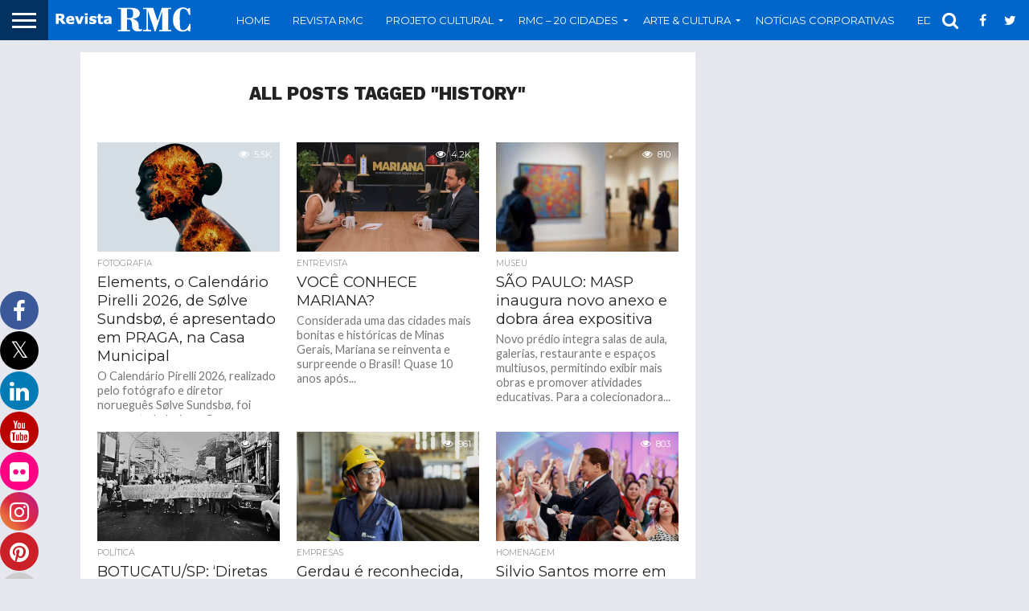

--- FILE ---
content_type: text/html; charset=UTF-8
request_url: https://revistacampinas.com.br/tag/history/
body_size: 19514
content:


<!DOCTYPE html>
<html lang="pt-BR">
<head>
<meta charset="UTF-8" >
<meta name="viewport" id="viewport" content="width=device-width, initial-scale=1.0, maximum-scale=1.0, minimum-scale=1.0, user-scalable=no" />


<link rel="shortcut icon" href="http://www.revistacampinas.com.br/wp-content/uploads/2017/07/favicon-revista-rmc-campinas.jpg" /><link rel="alternate" type="application/rss+xml" title="RSS 2.0" href="https://revistacampinas.com.br/feed/" />
<link rel="alternate" type="text/xml" title="RSS .92" href="https://revistacampinas.com.br/feed/rss/" />
<link rel="alternate" type="application/atom+xml" title="Atom 0.3" href="https://revistacampinas.com.br/feed/atom/" />
<link rel="pingback" href="https://revistacampinas.com.br/xmlrpc.php" />

<meta property="og:image" content="https://revistacampinas.com.br/wp-content/uploads/2025/11/Calendario-Pirelli-2026-T6.jpg" />
<meta name="twitter:image" content="https://revistacampinas.com.br/wp-content/uploads/2025/11/Calendario-Pirelli-2026-T6.jpg" />

<meta property="og:description" content="(Região Metropolitana de Campinas)" />


<title>History &#8211; Revista RMC</title>

			<style>
			.fuse_social_icons_links {
			    display: block;
			}
			.facebook-awesome-social::before {
			    content: "\f09a" !important;
			}
			


			.awesome-social-img img {
			    position: absolute;
			    top: 50%;
			    left: 50%;
			    transform: translate(-50%,-50%);
			}

			.awesome-social-img {
			    position: relative;
			}			
			.icon_wrapper .awesome-social {
			    font-family: 'FuseAwesome' !important;
			}
			#icon_wrapper .fuse_social_icons_links .awesome-social {
			    font-family: "FuseAwesome" !important;
			    ext-rendering: auto !important;
			    -webkit-font-smoothing: antialiased !important;
			    -moz-osx-font-smoothing: grayscale !important;
			}
									
			
			#icon_wrapper{
				position: fixed;
				top: 50%;
				left: 0px;
				z-index: 99999;
			}
			
			.awesome-social

			{

            margin-top:2px;

			color: #fff !important;

			text-align: center !important;

			display: block;

			
			line-height: 51px !important;

			width: 48px !important;

			height: 48px !important;

			font-size: 28px !important;

			
				border-radius:50% !important;

				
				-moz-transition: width 0.5s, height 0.5s, -webkit-transform 0.5s; /* For Safari 3.1 to 6.0 */



				-webkit-transition: width 0.5s, height 0.5s, -webkit-transform 0.5s; /* For Safari 3.1 to 6.0 */

				transition: width 0.5s, height 0.5s, transform 0.5s;



				


			}

			
			.awesome-social:hover

			{



			-webkit-transform: rotate(360deg); /* Chrome, Safari, Opera */

				transform: rotate(deg);

					-moz-transform: rotate(360deg); /* Chrome, Safari, Opera */

							-ms-transform: rotate(360deg); /* Chrome, Safari, Opera */



			}

				
			.fuse_social_icons_links

			{

			outline:0 !important;



			}

			.fuse_social_icons_links:hover{

			text-decoration:none !important;

			}

			
			.fb-awesome-social

			{

			background: #3b5998;
			border-color: #3b5998;
			
			}
			.facebook-awesome-social

			{

			background: #3b5998;
			border-color: #3b5998;
						}
			
			.fuseicon-threads.threads-awesome-social.awesome-social::before {
			    content: "\e900";
			    font-family: 'FuseCustomIcons' !important;
			    			}

			.fuseicon-threads.threads-awesome-social.awesome-social {
			    background: #000;
			}


			.tw-awesome-social

			{

			background:#00aced;
			border-color: #00aced;
			
			}
			.twitter-awesome-social

			{

			background:#000;
			border-color: #000;
			
			}
			.rss-awesome-social

			{

			background:#FA9B39;
			border-color: #FA9B39;
			
			}

			.linkedin-awesome-social

			{

			background:#007bb6;
			border-color: #007bb6;
						}

			.youtube-awesome-social

			{

			background:#bb0000;
			border-color: #bb0000;
						}

			.flickr-awesome-social

			{

			background: #ff0084;
			border-color: #ff0084;
						}

			.pinterest-awesome-social

			{

			background:#cb2027;
			border-color: #cb2027;
						}

			.stumbleupon-awesome-social

			{

			background:#f74425 ;
			border-color: #f74425;
						}

			.google-plus-awesome-social

			{

			background:#f74425 ;
			border-color: #f74425;
						}

			.instagram-awesome-social

			{

			    background: -moz-linear-gradient(45deg, #f09433 0%, #e6683c 25%, #dc2743 50%, #cc2366 75%, #bc1888 100%);
			    background: -webkit-linear-gradient(45deg, #f09433 0%,#e6683c 25%,#dc2743 50%,#cc2366 75%,#bc1888 100%);
			    background: linear-gradient(45deg, #f09433 0%,#e6683c 25%,#dc2743 50%,#cc2366 75%,#bc1888 100%);
			    filter: progid:DXImageTransform.Microsoft.gradient( startColorstr='#f09433', endColorstr='#bc1888',GradientType=1 );
			    border-color: #f09433;
					    

			}

			.tumblr-awesome-social

			{

			background: #32506d ;
			border-color: #32506d;
						}

			.vine-awesome-social

			{

			background: #00bf8f ;
			border-color: #00bf8f;
						}

            .vk-awesome-social {



            background: #45668e ;
            border-color: #45668e;
            
            }

            .soundcloud-awesome-social

                {

            background: #ff3300 ;
            border-color: #ff3300;
            
                }

                .reddit-awesome-social{



            background: #ff4500 ;
            border-color: #ff4500;

                            }

                .stack-awesome-social{



            background: #fe7a15 ;
            border-color: #fe7a15;
            
                }

                .behance-awesome-social{

            background: #1769ff ;
            border-color: #1769ff;
            
                }

                .github-awesome-social{

            background: #999999 ;
            border-color: #999999;
            


                }

                .envelope-awesome-social{

                  background: #ccc ;
 				  border-color: #ccc;                 
 				                  }

/*  Mobile */









             




			</style>

<meta name='robots' content='max-image-preview:large' />
<link rel='dns-prefetch' href='//static.addtoany.com' />
<link rel='dns-prefetch' href='//netdna.bootstrapcdn.com' />
<link rel="alternate" type="application/rss+xml" title="Feed para Revista RMC &raquo;" href="https://revistacampinas.com.br/feed/" />
<link rel="alternate" type="application/rss+xml" title="Feed de tag para Revista RMC &raquo; History" href="https://revistacampinas.com.br/tag/history/feed/" />
		<!-- This site uses the Google Analytics by ExactMetrics plugin v8.7.4 - Using Analytics tracking - https://www.exactmetrics.com/ -->
		<!-- Note: ExactMetrics is not currently configured on this site. The site owner needs to authenticate with Google Analytics in the ExactMetrics settings panel. -->
					<!-- No tracking code set -->
				<!-- / Google Analytics by ExactMetrics -->
		<script type="text/javascript">
/* <![CDATA[ */
window._wpemojiSettings = {"baseUrl":"https:\/\/s.w.org\/images\/core\/emoji\/14.0.0\/72x72\/","ext":".png","svgUrl":"https:\/\/s.w.org\/images\/core\/emoji\/14.0.0\/svg\/","svgExt":".svg","source":{"concatemoji":"https:\/\/revistacampinas.com.br\/wp-includes\/js\/wp-emoji-release.min.js?ver=6.4.7"}};
/*! This file is auto-generated */
!function(i,n){var o,s,e;function c(e){try{var t={supportTests:e,timestamp:(new Date).valueOf()};sessionStorage.setItem(o,JSON.stringify(t))}catch(e){}}function p(e,t,n){e.clearRect(0,0,e.canvas.width,e.canvas.height),e.fillText(t,0,0);var t=new Uint32Array(e.getImageData(0,0,e.canvas.width,e.canvas.height).data),r=(e.clearRect(0,0,e.canvas.width,e.canvas.height),e.fillText(n,0,0),new Uint32Array(e.getImageData(0,0,e.canvas.width,e.canvas.height).data));return t.every(function(e,t){return e===r[t]})}function u(e,t,n){switch(t){case"flag":return n(e,"\ud83c\udff3\ufe0f\u200d\u26a7\ufe0f","\ud83c\udff3\ufe0f\u200b\u26a7\ufe0f")?!1:!n(e,"\ud83c\uddfa\ud83c\uddf3","\ud83c\uddfa\u200b\ud83c\uddf3")&&!n(e,"\ud83c\udff4\udb40\udc67\udb40\udc62\udb40\udc65\udb40\udc6e\udb40\udc67\udb40\udc7f","\ud83c\udff4\u200b\udb40\udc67\u200b\udb40\udc62\u200b\udb40\udc65\u200b\udb40\udc6e\u200b\udb40\udc67\u200b\udb40\udc7f");case"emoji":return!n(e,"\ud83e\udef1\ud83c\udffb\u200d\ud83e\udef2\ud83c\udfff","\ud83e\udef1\ud83c\udffb\u200b\ud83e\udef2\ud83c\udfff")}return!1}function f(e,t,n){var r="undefined"!=typeof WorkerGlobalScope&&self instanceof WorkerGlobalScope?new OffscreenCanvas(300,150):i.createElement("canvas"),a=r.getContext("2d",{willReadFrequently:!0}),o=(a.textBaseline="top",a.font="600 32px Arial",{});return e.forEach(function(e){o[e]=t(a,e,n)}),o}function t(e){var t=i.createElement("script");t.src=e,t.defer=!0,i.head.appendChild(t)}"undefined"!=typeof Promise&&(o="wpEmojiSettingsSupports",s=["flag","emoji"],n.supports={everything:!0,everythingExceptFlag:!0},e=new Promise(function(e){i.addEventListener("DOMContentLoaded",e,{once:!0})}),new Promise(function(t){var n=function(){try{var e=JSON.parse(sessionStorage.getItem(o));if("object"==typeof e&&"number"==typeof e.timestamp&&(new Date).valueOf()<e.timestamp+604800&&"object"==typeof e.supportTests)return e.supportTests}catch(e){}return null}();if(!n){if("undefined"!=typeof Worker&&"undefined"!=typeof OffscreenCanvas&&"undefined"!=typeof URL&&URL.createObjectURL&&"undefined"!=typeof Blob)try{var e="postMessage("+f.toString()+"("+[JSON.stringify(s),u.toString(),p.toString()].join(",")+"));",r=new Blob([e],{type:"text/javascript"}),a=new Worker(URL.createObjectURL(r),{name:"wpTestEmojiSupports"});return void(a.onmessage=function(e){c(n=e.data),a.terminate(),t(n)})}catch(e){}c(n=f(s,u,p))}t(n)}).then(function(e){for(var t in e)n.supports[t]=e[t],n.supports.everything=n.supports.everything&&n.supports[t],"flag"!==t&&(n.supports.everythingExceptFlag=n.supports.everythingExceptFlag&&n.supports[t]);n.supports.everythingExceptFlag=n.supports.everythingExceptFlag&&!n.supports.flag,n.DOMReady=!1,n.readyCallback=function(){n.DOMReady=!0}}).then(function(){return e}).then(function(){var e;n.supports.everything||(n.readyCallback(),(e=n.source||{}).concatemoji?t(e.concatemoji):e.wpemoji&&e.twemoji&&(t(e.twemoji),t(e.wpemoji)))}))}((window,document),window._wpemojiSettings);
/* ]]> */
</script>
<style id='wp-emoji-styles-inline-css' type='text/css'>

	img.wp-smiley, img.emoji {
		display: inline !important;
		border: none !important;
		box-shadow: none !important;
		height: 1em !important;
		width: 1em !important;
		margin: 0 0.07em !important;
		vertical-align: -0.1em !important;
		background: none !important;
		padding: 0 !important;
	}
</style>
<link rel='stylesheet' id='wp-block-library-css' href='https://revistacampinas.com.br/wp-includes/css/dist/block-library/style.min.css?ver=6.4.7' type='text/css' media='all' />
<link rel='stylesheet' id='wp-components-css' href='https://revistacampinas.com.br/wp-includes/css/dist/components/style.min.css?ver=6.4.7' type='text/css' media='all' />
<link rel='stylesheet' id='wp-block-editor-css' href='https://revistacampinas.com.br/wp-includes/css/dist/block-editor/style.min.css?ver=6.4.7' type='text/css' media='all' />
<link rel='stylesheet' id='wp-reusable-blocks-css' href='https://revistacampinas.com.br/wp-includes/css/dist/reusable-blocks/style.min.css?ver=6.4.7' type='text/css' media='all' />
<link rel='stylesheet' id='wp-patterns-css' href='https://revistacampinas.com.br/wp-includes/css/dist/patterns/style.min.css?ver=6.4.7' type='text/css' media='all' />
<link rel='stylesheet' id='wp-editor-css' href='https://revistacampinas.com.br/wp-includes/css/dist/editor/style.min.css?ver=6.4.7' type='text/css' media='all' />
<link rel='stylesheet' id='block-robo-gallery-style-css-css' href='https://revistacampinas.com.br/wp-content/plugins/robo-gallery/includes/extensions/block/dist/blocks.style.build.css?ver=5.0.7' type='text/css' media='all' />
<style id='classic-theme-styles-inline-css' type='text/css'>
/*! This file is auto-generated */
.wp-block-button__link{color:#fff;background-color:#32373c;border-radius:9999px;box-shadow:none;text-decoration:none;padding:calc(.667em + 2px) calc(1.333em + 2px);font-size:1.125em}.wp-block-file__button{background:#32373c;color:#fff;text-decoration:none}
</style>
<style id='global-styles-inline-css' type='text/css'>
body{--wp--preset--color--black: #000000;--wp--preset--color--cyan-bluish-gray: #abb8c3;--wp--preset--color--white: #ffffff;--wp--preset--color--pale-pink: #f78da7;--wp--preset--color--vivid-red: #cf2e2e;--wp--preset--color--luminous-vivid-orange: #ff6900;--wp--preset--color--luminous-vivid-amber: #fcb900;--wp--preset--color--light-green-cyan: #7bdcb5;--wp--preset--color--vivid-green-cyan: #00d084;--wp--preset--color--pale-cyan-blue: #8ed1fc;--wp--preset--color--vivid-cyan-blue: #0693e3;--wp--preset--color--vivid-purple: #9b51e0;--wp--preset--gradient--vivid-cyan-blue-to-vivid-purple: linear-gradient(135deg,rgba(6,147,227,1) 0%,rgb(155,81,224) 100%);--wp--preset--gradient--light-green-cyan-to-vivid-green-cyan: linear-gradient(135deg,rgb(122,220,180) 0%,rgb(0,208,130) 100%);--wp--preset--gradient--luminous-vivid-amber-to-luminous-vivid-orange: linear-gradient(135deg,rgba(252,185,0,1) 0%,rgba(255,105,0,1) 100%);--wp--preset--gradient--luminous-vivid-orange-to-vivid-red: linear-gradient(135deg,rgba(255,105,0,1) 0%,rgb(207,46,46) 100%);--wp--preset--gradient--very-light-gray-to-cyan-bluish-gray: linear-gradient(135deg,rgb(238,238,238) 0%,rgb(169,184,195) 100%);--wp--preset--gradient--cool-to-warm-spectrum: linear-gradient(135deg,rgb(74,234,220) 0%,rgb(151,120,209) 20%,rgb(207,42,186) 40%,rgb(238,44,130) 60%,rgb(251,105,98) 80%,rgb(254,248,76) 100%);--wp--preset--gradient--blush-light-purple: linear-gradient(135deg,rgb(255,206,236) 0%,rgb(152,150,240) 100%);--wp--preset--gradient--blush-bordeaux: linear-gradient(135deg,rgb(254,205,165) 0%,rgb(254,45,45) 50%,rgb(107,0,62) 100%);--wp--preset--gradient--luminous-dusk: linear-gradient(135deg,rgb(255,203,112) 0%,rgb(199,81,192) 50%,rgb(65,88,208) 100%);--wp--preset--gradient--pale-ocean: linear-gradient(135deg,rgb(255,245,203) 0%,rgb(182,227,212) 50%,rgb(51,167,181) 100%);--wp--preset--gradient--electric-grass: linear-gradient(135deg,rgb(202,248,128) 0%,rgb(113,206,126) 100%);--wp--preset--gradient--midnight: linear-gradient(135deg,rgb(2,3,129) 0%,rgb(40,116,252) 100%);--wp--preset--font-size--small: 13px;--wp--preset--font-size--medium: 20px;--wp--preset--font-size--large: 36px;--wp--preset--font-size--x-large: 42px;--wp--preset--spacing--20: 0.44rem;--wp--preset--spacing--30: 0.67rem;--wp--preset--spacing--40: 1rem;--wp--preset--spacing--50: 1.5rem;--wp--preset--spacing--60: 2.25rem;--wp--preset--spacing--70: 3.38rem;--wp--preset--spacing--80: 5.06rem;--wp--preset--shadow--natural: 6px 6px 9px rgba(0, 0, 0, 0.2);--wp--preset--shadow--deep: 12px 12px 50px rgba(0, 0, 0, 0.4);--wp--preset--shadow--sharp: 6px 6px 0px rgba(0, 0, 0, 0.2);--wp--preset--shadow--outlined: 6px 6px 0px -3px rgba(255, 255, 255, 1), 6px 6px rgba(0, 0, 0, 1);--wp--preset--shadow--crisp: 6px 6px 0px rgba(0, 0, 0, 1);}:where(.is-layout-flex){gap: 0.5em;}:where(.is-layout-grid){gap: 0.5em;}body .is-layout-flow > .alignleft{float: left;margin-inline-start: 0;margin-inline-end: 2em;}body .is-layout-flow > .alignright{float: right;margin-inline-start: 2em;margin-inline-end: 0;}body .is-layout-flow > .aligncenter{margin-left: auto !important;margin-right: auto !important;}body .is-layout-constrained > .alignleft{float: left;margin-inline-start: 0;margin-inline-end: 2em;}body .is-layout-constrained > .alignright{float: right;margin-inline-start: 2em;margin-inline-end: 0;}body .is-layout-constrained > .aligncenter{margin-left: auto !important;margin-right: auto !important;}body .is-layout-constrained > :where(:not(.alignleft):not(.alignright):not(.alignfull)){max-width: var(--wp--style--global--content-size);margin-left: auto !important;margin-right: auto !important;}body .is-layout-constrained > .alignwide{max-width: var(--wp--style--global--wide-size);}body .is-layout-flex{display: flex;}body .is-layout-flex{flex-wrap: wrap;align-items: center;}body .is-layout-flex > *{margin: 0;}body .is-layout-grid{display: grid;}body .is-layout-grid > *{margin: 0;}:where(.wp-block-columns.is-layout-flex){gap: 2em;}:where(.wp-block-columns.is-layout-grid){gap: 2em;}:where(.wp-block-post-template.is-layout-flex){gap: 1.25em;}:where(.wp-block-post-template.is-layout-grid){gap: 1.25em;}.has-black-color{color: var(--wp--preset--color--black) !important;}.has-cyan-bluish-gray-color{color: var(--wp--preset--color--cyan-bluish-gray) !important;}.has-white-color{color: var(--wp--preset--color--white) !important;}.has-pale-pink-color{color: var(--wp--preset--color--pale-pink) !important;}.has-vivid-red-color{color: var(--wp--preset--color--vivid-red) !important;}.has-luminous-vivid-orange-color{color: var(--wp--preset--color--luminous-vivid-orange) !important;}.has-luminous-vivid-amber-color{color: var(--wp--preset--color--luminous-vivid-amber) !important;}.has-light-green-cyan-color{color: var(--wp--preset--color--light-green-cyan) !important;}.has-vivid-green-cyan-color{color: var(--wp--preset--color--vivid-green-cyan) !important;}.has-pale-cyan-blue-color{color: var(--wp--preset--color--pale-cyan-blue) !important;}.has-vivid-cyan-blue-color{color: var(--wp--preset--color--vivid-cyan-blue) !important;}.has-vivid-purple-color{color: var(--wp--preset--color--vivid-purple) !important;}.has-black-background-color{background-color: var(--wp--preset--color--black) !important;}.has-cyan-bluish-gray-background-color{background-color: var(--wp--preset--color--cyan-bluish-gray) !important;}.has-white-background-color{background-color: var(--wp--preset--color--white) !important;}.has-pale-pink-background-color{background-color: var(--wp--preset--color--pale-pink) !important;}.has-vivid-red-background-color{background-color: var(--wp--preset--color--vivid-red) !important;}.has-luminous-vivid-orange-background-color{background-color: var(--wp--preset--color--luminous-vivid-orange) !important;}.has-luminous-vivid-amber-background-color{background-color: var(--wp--preset--color--luminous-vivid-amber) !important;}.has-light-green-cyan-background-color{background-color: var(--wp--preset--color--light-green-cyan) !important;}.has-vivid-green-cyan-background-color{background-color: var(--wp--preset--color--vivid-green-cyan) !important;}.has-pale-cyan-blue-background-color{background-color: var(--wp--preset--color--pale-cyan-blue) !important;}.has-vivid-cyan-blue-background-color{background-color: var(--wp--preset--color--vivid-cyan-blue) !important;}.has-vivid-purple-background-color{background-color: var(--wp--preset--color--vivid-purple) !important;}.has-black-border-color{border-color: var(--wp--preset--color--black) !important;}.has-cyan-bluish-gray-border-color{border-color: var(--wp--preset--color--cyan-bluish-gray) !important;}.has-white-border-color{border-color: var(--wp--preset--color--white) !important;}.has-pale-pink-border-color{border-color: var(--wp--preset--color--pale-pink) !important;}.has-vivid-red-border-color{border-color: var(--wp--preset--color--vivid-red) !important;}.has-luminous-vivid-orange-border-color{border-color: var(--wp--preset--color--luminous-vivid-orange) !important;}.has-luminous-vivid-amber-border-color{border-color: var(--wp--preset--color--luminous-vivid-amber) !important;}.has-light-green-cyan-border-color{border-color: var(--wp--preset--color--light-green-cyan) !important;}.has-vivid-green-cyan-border-color{border-color: var(--wp--preset--color--vivid-green-cyan) !important;}.has-pale-cyan-blue-border-color{border-color: var(--wp--preset--color--pale-cyan-blue) !important;}.has-vivid-cyan-blue-border-color{border-color: var(--wp--preset--color--vivid-cyan-blue) !important;}.has-vivid-purple-border-color{border-color: var(--wp--preset--color--vivid-purple) !important;}.has-vivid-cyan-blue-to-vivid-purple-gradient-background{background: var(--wp--preset--gradient--vivid-cyan-blue-to-vivid-purple) !important;}.has-light-green-cyan-to-vivid-green-cyan-gradient-background{background: var(--wp--preset--gradient--light-green-cyan-to-vivid-green-cyan) !important;}.has-luminous-vivid-amber-to-luminous-vivid-orange-gradient-background{background: var(--wp--preset--gradient--luminous-vivid-amber-to-luminous-vivid-orange) !important;}.has-luminous-vivid-orange-to-vivid-red-gradient-background{background: var(--wp--preset--gradient--luminous-vivid-orange-to-vivid-red) !important;}.has-very-light-gray-to-cyan-bluish-gray-gradient-background{background: var(--wp--preset--gradient--very-light-gray-to-cyan-bluish-gray) !important;}.has-cool-to-warm-spectrum-gradient-background{background: var(--wp--preset--gradient--cool-to-warm-spectrum) !important;}.has-blush-light-purple-gradient-background{background: var(--wp--preset--gradient--blush-light-purple) !important;}.has-blush-bordeaux-gradient-background{background: var(--wp--preset--gradient--blush-bordeaux) !important;}.has-luminous-dusk-gradient-background{background: var(--wp--preset--gradient--luminous-dusk) !important;}.has-pale-ocean-gradient-background{background: var(--wp--preset--gradient--pale-ocean) !important;}.has-electric-grass-gradient-background{background: var(--wp--preset--gradient--electric-grass) !important;}.has-midnight-gradient-background{background: var(--wp--preset--gradient--midnight) !important;}.has-small-font-size{font-size: var(--wp--preset--font-size--small) !important;}.has-medium-font-size{font-size: var(--wp--preset--font-size--medium) !important;}.has-large-font-size{font-size: var(--wp--preset--font-size--large) !important;}.has-x-large-font-size{font-size: var(--wp--preset--font-size--x-large) !important;}
.wp-block-navigation a:where(:not(.wp-element-button)){color: inherit;}
:where(.wp-block-post-template.is-layout-flex){gap: 1.25em;}:where(.wp-block-post-template.is-layout-grid){gap: 1.25em;}
:where(.wp-block-columns.is-layout-flex){gap: 2em;}:where(.wp-block-columns.is-layout-grid){gap: 2em;}
.wp-block-pullquote{font-size: 1.5em;line-height: 1.6;}
</style>
<link rel='stylesheet' id='redux-extendify-styles-css' href='https://revistacampinas.com.br/wp-content/plugins/fuse-social-floating-sidebar/framework/redux-core/assets/css/extendify-utilities.css?ver=4.4.0' type='text/css' media='all' />
<link rel='stylesheet' id='fuse-awesome-css' href='https://revistacampinas.com.br/wp-content/plugins/fuse-social-floating-sidebar/inc/font-awesome/css/font-awesome.min.css?ver=5.4.12' type='text/css' media='all' />
<link rel='stylesheet' id='mvp-reset-css' href='https://revistacampinas.com.br/wp-content/themes/flex-mag/css/reset.css?ver=6.4.7' type='text/css' media='all' />
<link rel='stylesheet' id='mvp-fontawesome-css' href='//netdna.bootstrapcdn.com/font-awesome/4.7.0/css/font-awesome.css?ver=6.4.7' type='text/css' media='all' />
<link rel='stylesheet' id='mvp-style-css' href='https://revistacampinas.com.br/wp-content/themes/flex-mag/style.css?ver=6.4.7' type='text/css' media='all' />
<!--[if lt IE 10]>
<link rel='stylesheet' id='mvp-iecss-css' href='https://revistacampinas.com.br/wp-content/themes/flex-mag/css/iecss.css?ver=6.4.7' type='text/css' media='all' />
<![endif]-->
<link rel='stylesheet' id='mvp-media-queries-css' href='https://revistacampinas.com.br/wp-content/themes/flex-mag/css/media-queries.css?ver=6.4.7' type='text/css' media='all' />
<link rel='stylesheet' id='addtoany-css' href='https://revistacampinas.com.br/wp-content/plugins/add-to-any/addtoany.min.css?ver=1.16' type='text/css' media='all' />
<style id='addtoany-inline-css' type='text/css'>
.addtoany_list.a2a_kit_size_32 a {
    font-size: 15px;
}

.a2apage_dropdown{
display:none !important;
}
</style>
<script type="text/javascript" src="https://revistacampinas.com.br/wp-includes/js/jquery/jquery.min.js?ver=3.7.1" id="jquery-core-js"></script>
<script type="text/javascript" src="https://revistacampinas.com.br/wp-includes/js/jquery/jquery-migrate.min.js?ver=3.4.1" id="jquery-migrate-js"></script>
<script type="text/javascript" id="fuse-social-script-js-extra">
/* <![CDATA[ */
var fuse_social = {"ajax_url":"https:\/\/revistacampinas.com.br\/wp-admin\/admin-ajax.php"};
/* ]]> */
</script>
<script type="text/javascript" src="https://revistacampinas.com.br/wp-content/plugins/fuse-social-floating-sidebar/inc/js/fuse_script.js?ver=1721506022" id="fuse-social-script-js"></script>
<script type="text/javascript" id="addtoany-core-js-before">
/* <![CDATA[ */
window.a2a_config=window.a2a_config||{};a2a_config.callbacks=[];a2a_config.overlays=[];a2a_config.templates={};a2a_localize = {
	Share: "Share",
	Save: "Save",
	Subscribe: "Subscribe",
	Email: "Email",
	Bookmark: "Bookmark",
	ShowAll: "Show all",
	ShowLess: "Show less",
	FindServices: "Find service(s)",
	FindAnyServiceToAddTo: "Instantly find any service to add to",
	PoweredBy: "Powered by",
	ShareViaEmail: "Share via email",
	SubscribeViaEmail: "Subscribe via email",
	BookmarkInYourBrowser: "Bookmark in your browser",
	BookmarkInstructions: "Press Ctrl+D or \u2318+D to bookmark this page",
	AddToYourFavorites: "Add to your favorites",
	SendFromWebOrProgram: "Send from any email address or email program",
	EmailProgram: "Email program",
	More: "More&#8230;",
	ThanksForSharing: "Thanks for sharing!",
	ThanksForFollowing: "Thanks for following!"
};
/* ]]> */
</script>
<script type="text/javascript" defer src="https://static.addtoany.com/menu/page.js" id="addtoany-core-js"></script>
<script type="text/javascript" defer src="https://revistacampinas.com.br/wp-content/plugins/add-to-any/addtoany.min.js?ver=1.1" id="addtoany-jquery-js"></script>
<script></script><link rel="https://api.w.org/" href="https://revistacampinas.com.br/wp-json/" /><link rel="alternate" type="application/json" href="https://revistacampinas.com.br/wp-json/wp/v2/tags/540" /><link rel="EditURI" type="application/rsd+xml" title="RSD" href="https://revistacampinas.com.br/xmlrpc.php?rsd" />
<meta name="generator" content="WordPress 6.4.7" />
<meta name="generator" content="Redux 4.4.0" />
<style type='text/css'>

@import url(//fonts.googleapis.com/css?family=Oswald:400,700|Lato:400,700|Work+Sans:900|Montserrat:400,700|Open+Sans:800|Playfair+Display:400,700,900|Quicksand|Raleway:200,400,700|Roboto+Slab:400,700|Work+Sans:100,200,300,400,500,600,700,800,900|Montserrat:100,200,300,400,500,600,700,800,900|Work+Sans:100,200,300,400,400italic,500,600,700,700italic,800,900|Lato:100,200,300,400,400italic,500,600,700,700italic,800,900|Montserrat:100,200,300,400,500,600,700,800,900&subset=latin,latin-ext,cyrillic,cyrillic-ext,greek-ext,greek,vietnamese);

#wallpaper {
	background: url() no-repeat 50% 0;
	}
body,
.blog-widget-text p,
.feat-widget-text p,
.post-info-right,
span.post-excerpt,
span.feat-caption,
span.soc-count-text,
#content-main p,
#commentspopup .comments-pop,
.archive-list-text p,
.author-box-bot p,
#post-404 p,
.foot-widget,
#home-feat-text p,
.feat-top2-left-text p,
.feat-wide1-text p,
.feat-wide4-text p,
#content-main table,
.foot-copy p,
.video-main-text p {
	font-family: 'Lato', sans-serif;
	}

a,
a:visited,
.post-info-name a {
	color: #7982c1;
	}

a:hover {
	color: #999999;
	}

.fly-but-wrap,
span.feat-cat,
span.post-head-cat,
.prev-next-text a,
.prev-next-text a:visited,
.prev-next-text a:hover {
	background: #7982c1;
	}

.fly-but-wrap {
	background: #033260;
	}

.fly-but-wrap span {
	background: #ffffff;
	}

.woocommerce .star-rating span:before {
	color: #7982c1;
	}

.woocommerce .widget_price_filter .ui-slider .ui-slider-range,
.woocommerce .widget_price_filter .ui-slider .ui-slider-handle {
	background-color: #7982c1;
	}

.woocommerce span.onsale,
.woocommerce #respond input#submit.alt,
.woocommerce a.button.alt,
.woocommerce button.button.alt,
.woocommerce input.button.alt,
.woocommerce #respond input#submit.alt:hover,
.woocommerce a.button.alt:hover,
.woocommerce button.button.alt:hover,
.woocommerce input.button.alt:hover {
	background-color: #7982c1;
	}

span.post-header {
	border-top: 4px solid #7982c1;
	}

#main-nav-wrap,
nav.main-menu-wrap,
.nav-logo,
.nav-right-wrap,
.nav-menu-out,
.nav-logo-out,
#head-main-top {
	-webkit-backface-visibility: hidden;
	background: #0066ca;
	}

nav.main-menu-wrap ul li a,
.nav-menu-out:hover ul li:hover a,
.nav-menu-out:hover span.nav-search-but:hover i,
.nav-menu-out:hover span.nav-soc-but:hover i,
span.nav-search-but i,
span.nav-soc-but i {
	color: #ffffff;
	}

.nav-menu-out:hover li.menu-item-has-children:hover a:after,
nav.main-menu-wrap ul li.menu-item-has-children a:after {
	border-color: #ffffff transparent transparent transparent;
	}

.nav-menu-out:hover ul li a,
.nav-menu-out:hover span.nav-search-but i,
.nav-menu-out:hover span.nav-soc-but i {
	color: #dae0ff;
	}

.nav-menu-out:hover li.menu-item-has-children a:after {
	border-color: #dae0ff transparent transparent transparent;
	}

.nav-menu-out:hover ul li ul.mega-list li a,
.side-list-text p,
.row-widget-text p,
.blog-widget-text h2,
.feat-widget-text h2,
.archive-list-text h2,
h2.author-list-head a,
.mvp-related-text a {
	color: #222222;
	}

ul.mega-list li:hover a,
ul.side-list li:hover .side-list-text p,
ul.row-widget-list li:hover .row-widget-text p,
ul.blog-widget-list li:hover .blog-widget-text h2,
.feat-widget-wrap:hover .feat-widget-text h2,
ul.archive-list li:hover .archive-list-text h2,
ul.archive-col-list li:hover .archive-list-text h2,
h2.author-list-head a:hover,
.mvp-related-posts ul li:hover .mvp-related-text a {
	color: #999999 !important;
	}

span.more-posts-text,
a.inf-more-but,
#comments-button a,
#comments-button span.comment-but-text {
	border: 1px solid #7982c1;
	}

span.more-posts-text,
a.inf-more-but,
#comments-button a,
#comments-button span.comment-but-text {
	color: #7982c1 !important;
	}

#comments-button a:hover,
#comments-button span.comment-but-text:hover,
a.inf-more-but:hover,
span.more-posts-text:hover {
	background: #7982c1;
	}

nav.main-menu-wrap ul li a,
ul.col-tabs li a,
nav.fly-nav-menu ul li a,
.foot-menu .menu li a {
	font-family: 'Montserrat', sans-serif;
	}

.feat-top2-right-text h2,
.side-list-text p,
.side-full-text p,
.row-widget-text p,
.feat-widget-text h2,
.blog-widget-text h2,
.prev-next-text a,
.prev-next-text a:visited,
.prev-next-text a:hover,
span.post-header,
.archive-list-text h2,
#woo-content h1.page-title,
.woocommerce div.product .product_title,
.woocommerce ul.products li.product h3,
.video-main-text h2,
.mvp-related-text a {
	font-family: 'Montserrat', sans-serif;
	}

.feat-wide-sub-text h2,
#home-feat-text h2,
.feat-top2-left-text h2,
.feat-wide1-text h2,
.feat-wide4-text h2,
.feat-wide5-text h2,
h1.post-title,
#content-main h1.post-title,
#post-404 h1,
h1.post-title-wide,
#content-main blockquote p,
#commentspopup #content-main h1 {
	font-family: 'Work Sans', sans-serif;
	}

h3.home-feat-title,
h3.side-list-title,
#infscr-loading,
.score-nav-menu select,
h1.cat-head,
h1.arch-head,
h2.author-list-head,
h3.foot-head,
.woocommerce ul.product_list_widget span.product-title,
.woocommerce ul.product_list_widget li a,
.woocommerce #reviews #comments ol.commentlist li .comment-text p.meta,
.woocommerce .related h2,
.woocommerce div.product .woocommerce-tabs .panel h2,
.woocommerce div.product .product_title,
#content-main h1,
#content-main h2,
#content-main h3,
#content-main h4,
#content-main h5,
#content-main h6 {
	font-family: 'Work Sans', sans-serif;
	}

</style>
	
<style type="text/css">


.post-cont-out,
.post-cont-in {
	margin-right: 0;
	}
.nav-links {
	display: none;
	}








#a2apage_dropdown{
display:none !important;
}</style>

<meta name="generator" content="Powered by WPBakery Page Builder - drag and drop page builder for WordPress."/>
<style type="text/css" id="custom-background-css">
body.custom-background { background-color: #e6e7ee; }
</style>
			<style type="text/css" id="wp-custom-css">
			/*
Você pode adicionar seu próprio CSS aqui.

Clique no ícone de ajuda acima para saber mais.
*/

#fly-menu-wrap {
    overflow: hidden;
    position: absolute;
    top: 0;
    left: 0;
    width: 100%;
    height: 100%;
    background-color: #241f35;
}

.fly-side-wrap {
    background: #120e1f;
    position: absolute;
    left: 0;
    top: 0;
    bottom: 0;
    width: 40px;
    height: 100%;
}

nav.main-menu-wrap ul li ul.sub-menu li a {
    background: #f1f1f3;
    border-top: 1px solid rgba(0,0,0,.1);
    color: #333 !important;
    font-size: 12px;
    padding: 12px 20px;
    text-transform: none;
    width: 160px;
}

#post-header {
    display: table;
    margin: 20px 10px; /*30px auto 30px*/
    max-width: 750px;
    padding: 0 10%;
    width: 80%;
}

#comments, #comments-button {
display: none !important;
}

.social-comments {
    border: 1px solid #bbb;
    background: #fff;
    overflow: hidden;
    height: 24px;
    display: none !important;
}

h1.post-title, #content-main h1.post-title {
    color: #222;
    font-size: 2.2rem;
    font-weight: 800;
    line-height: 110%;
    text-transform: none;
    width: 100%;
}

.social-sharing-top, .social-sharing-bot{
display: none!important;
}		</style>
		<noscript><style> .wpb_animate_when_almost_visible { opacity: 1; }</style></noscript><noscript><style id="rocket-lazyload-nojs-css">.rll-youtube-player, [data-lazy-src]{display:none !important;}</style></noscript>
</head>

<body class="archive tag tag-history tag-540 custom-background wpb-js-composer js-comp-ver-8.6.1 vc_responsive">
	<div id="site" class="left relative">
		<div id="site-wrap" class="left relative">
						<div id="fly-wrap">
	<div class="fly-wrap-out">
		<div class="fly-side-wrap">
			<ul class="fly-bottom-soc left relative">
									<li class="fb-soc">
						<a href="https://www.facebook.com/RevistaRMC/" target="_blank">
						<i class="fa fa-facebook-square fa-2"></i>
						</a>
					</li>
													<li class="twit-soc">
						<a href="https://twitter.com/revistarmc" target="_blank">
						<i class="fa fa-twitter fa-2"></i>
						</a>
					</li>
													<li class="pin-soc">
						<a href="https://br.pinterest.com/leodrio/arte-cultura/" target="_blank">
						<i class="fa fa-pinterest fa-2"></i>
						</a>
					</li>
													<li class="inst-soc">
						<a href="https://www.instagram.com/revistarmc/" target="_blank">
						<i class="fa fa-instagram fa-2"></i>
						</a>
					</li>
																	<li class="yt-soc">
						<a href="https://www.youtube.com/channel/UCdYW6-T1PT0x5gFqnA9N6hw" target="_blank">
						<i class="fa fa-youtube-play fa-2"></i>
						</a>
					</li>
													<li class="link-soc">
						<a href="https://www.linkedin.com/in/renato-leodario-04915943/" target="_blank">
						<i class="fa fa-linkedin fa-2"></i>
						</a>
					</li>
																	<li class="rss-soc">
						<a href="https://revistacampinas.com.br/feed/rss/" target="_blank">
						<i class="fa fa-rss fa-2"></i>
						</a>
					</li>
							</ul>
		</div><!--fly-side-wrap-->
		<div class="fly-wrap-in">
			<div id="fly-menu-wrap">
				<nav class="fly-nav-menu left relative">
					<div class="menu-main-menu-container"><ul id="menu-main-menu" class="menu"><li id="menu-item-1845" class="menu-item menu-item-type-post_type menu-item-object-page menu-item-home menu-item-1845"><a href="https://revistacampinas.com.br/">Home</a></li>
<li id="menu-item-1844" class="menu-item menu-item-type-post_type menu-item-object-page menu-item-1844"><a href="https://revistacampinas.com.br/revista-rmc/">Revista RMC</a></li>
<li id="menu-item-1960" class="menu-item menu-item-type-custom menu-item-object-custom menu-item-has-children menu-item-1960"><a>Projeto Cultural</a>
<ul class="sub-menu">
	<li id="menu-item-1925" class="menu-item menu-item-type-post_type menu-item-object-page menu-item-1925"><a href="https://revistacampinas.com.br/agemcamp-rmc/">AGEMCAMP – RMC</a></li>
	<li id="menu-item-1924" class="menu-item menu-item-type-post_type menu-item-object-page menu-item-1924"><a href="https://revistacampinas.com.br/proac-icms-sp/">ProAC / ICMS-SP</a></li>
	<li id="menu-item-1923" class="menu-item menu-item-type-post_type menu-item-object-page menu-item-1923"><a href="https://revistacampinas.com.br/lei-rouanet-federal/">Lei Rouanet – Federal</a></li>
</ul>
</li>
<li id="menu-item-1961" class="menu-item menu-item-type-custom menu-item-object-custom menu-item-has-children menu-item-1961"><a>RMC &#8211; 20 Cidades</a>
<ul class="sub-menu">
	<li id="menu-item-1966" class="menu-item menu-item-type-custom menu-item-object-custom menu-item-has-children menu-item-1966"><a>Cidades (A &#8211; J)</a>
	<ul class="sub-menu">
		<li id="menu-item-1916" class="menu-item menu-item-type-post_type menu-item-object-page menu-item-1916"><a href="https://revistacampinas.com.br/americana/">Americana</a></li>
		<li id="menu-item-1915" class="menu-item menu-item-type-post_type menu-item-object-page menu-item-1915"><a href="https://revistacampinas.com.br/artur-nogueira/">Artur Nogueira</a></li>
		<li id="menu-item-1913" class="menu-item menu-item-type-post_type menu-item-object-page menu-item-1913"><a href="https://revistacampinas.com.br/campinas/">Campinas</a></li>
		<li id="menu-item-1912" class="menu-item menu-item-type-post_type menu-item-object-page menu-item-1912"><a href="https://revistacampinas.com.br/cosmopolis/">Cosmópolis</a></li>
		<li id="menu-item-1911" class="menu-item menu-item-type-post_type menu-item-object-page menu-item-1911"><a href="https://revistacampinas.com.br/engenheiro-coelho/">Engenheiro Coelho</a></li>
		<li id="menu-item-1910" class="menu-item menu-item-type-post_type menu-item-object-page menu-item-1910"><a href="https://revistacampinas.com.br/holambra/">Holambra</a></li>
		<li id="menu-item-1909" class="menu-item menu-item-type-post_type menu-item-object-page menu-item-1909"><a href="https://revistacampinas.com.br/hortolandia/">Hortolândia</a></li>
		<li id="menu-item-1908" class="menu-item menu-item-type-post_type menu-item-object-page menu-item-1908"><a href="https://revistacampinas.com.br/indaiatuba/">Indaiatuba</a></li>
		<li id="menu-item-1907" class="menu-item menu-item-type-post_type menu-item-object-page menu-item-1907"><a href="https://revistacampinas.com.br/itatiba/">Itatiba</a></li>
		<li id="menu-item-1906" class="menu-item menu-item-type-post_type menu-item-object-page menu-item-1906"><a href="https://revistacampinas.com.br/jaguariuna/">Jaguariúna</a></li>
	</ul>
</li>
	<li id="menu-item-1967" class="menu-item menu-item-type-custom menu-item-object-custom menu-item-has-children menu-item-1967"><a>Cidades (K &#8211; V)</a>
	<ul class="sub-menu">
		<li id="menu-item-1905" class="menu-item menu-item-type-post_type menu-item-object-page menu-item-1905"><a href="https://revistacampinas.com.br/monte-mor/">Monte Mor</a></li>
		<li id="menu-item-1904" class="menu-item menu-item-type-post_type menu-item-object-page menu-item-1904"><a href="https://revistacampinas.com.br/morungaba/">Morungaba</a></li>
		<li id="menu-item-1903" class="menu-item menu-item-type-post_type menu-item-object-page menu-item-1903"><a href="https://revistacampinas.com.br/nova-odessa/">Nova Odessa</a></li>
		<li id="menu-item-1902" class="menu-item menu-item-type-post_type menu-item-object-page menu-item-1902"><a href="https://revistacampinas.com.br/paulinia/">Paulínia</a></li>
		<li id="menu-item-1901" class="menu-item menu-item-type-post_type menu-item-object-page menu-item-1901"><a href="https://revistacampinas.com.br/pedreira/">Pedreira</a></li>
		<li id="menu-item-1900" class="menu-item menu-item-type-post_type menu-item-object-page menu-item-1900"><a href="https://revistacampinas.com.br/santa-barbara-doeste/">Santa Bárbara d&#8217;Oeste</a></li>
		<li id="menu-item-1899" class="menu-item menu-item-type-post_type menu-item-object-page menu-item-1899"><a href="https://revistacampinas.com.br/santo-antonio-de-posse/">Santo Antônio de Posse</a></li>
		<li id="menu-item-1898" class="menu-item menu-item-type-post_type menu-item-object-page menu-item-1898"><a href="https://revistacampinas.com.br/sumare/">Sumaré</a></li>
		<li id="menu-item-1897" class="menu-item menu-item-type-post_type menu-item-object-page menu-item-1897"><a href="https://revistacampinas.com.br/valinhos/">Valinhos</a></li>
		<li id="menu-item-1896" class="menu-item menu-item-type-post_type menu-item-object-page menu-item-1896"><a href="https://revistacampinas.com.br/vinhedo/">Vinhedo</a></li>
	</ul>
</li>
</ul>
</li>
<li id="menu-item-3208" class="menu-item menu-item-type-custom menu-item-object-custom menu-item-has-children menu-item-3208"><a>Arte &#038; Cultura</a>
<ul class="sub-menu">
	<li id="menu-item-4151" class="menu-item menu-item-type-custom menu-item-object-custom menu-item-has-children menu-item-4151"><a>(A &#8211; D)</a>
	<ul class="sub-menu">
		<li id="menu-item-7519" class="menu-item menu-item-type-post_type menu-item-object-page menu-item-7519"><a href="https://revistacampinas.com.br/arte-cultura-acessibilidade/">Acessibilidade</a></li>
		<li id="menu-item-7520" class="menu-item menu-item-type-post_type menu-item-object-page menu-item-7520"><a href="https://revistacampinas.com.br/arte-cultura-agronegocio/">Agronegócio</a></li>
		<li id="menu-item-4163" class="menu-item menu-item-type-post_type menu-item-object-page menu-item-4163"><a href="https://revistacampinas.com.br/arte-cultura-animacao/">Animação</a></li>
		<li id="menu-item-7521" class="menu-item menu-item-type-post_type menu-item-object-page menu-item-7521"><a href="https://revistacampinas.com.br/arte-cultura-arqueologia/">Arqueologia</a></li>
		<li id="menu-item-4162" class="menu-item menu-item-type-post_type menu-item-object-page menu-item-4162"><a href="https://revistacampinas.com.br/arte-cultura-arquitetura/">Arquitetura</a></li>
		<li id="menu-item-5381" class="menu-item menu-item-type-post_type menu-item-object-page menu-item-5381"><a href="https://revistacampinas.com.br/arte-cultura-arte/">Arte</a></li>
		<li id="menu-item-5380" class="menu-item menu-item-type-post_type menu-item-object-page menu-item-5380"><a href="https://revistacampinas.com.br/arte-cultura-artesanato/">Artesanato</a></li>
		<li id="menu-item-5066" class="menu-item menu-item-type-post_type menu-item-object-page menu-item-5066"><a href="https://revistacampinas.com.br/arte-cultura-artista/">Artista</a></li>
		<li id="menu-item-2187" class="menu-item menu-item-type-post_type menu-item-object-page menu-item-2187"><a href="https://revistacampinas.com.br/arte-cultura-arte-plasticas/">Arte Plásticas</a></li>
		<li id="menu-item-5065" class="menu-item menu-item-type-post_type menu-item-object-page menu-item-5065"><a href="https://revistacampinas.com.br/arte-cultura-automobilismo/">Automobilismo</a></li>
		<li id="menu-item-7518" class="menu-item menu-item-type-post_type menu-item-object-page menu-item-7518"><a href="https://revistacampinas.com.br/arte-cultura-casamento/">Casamento</a></li>
		<li id="menu-item-4161" class="menu-item menu-item-type-post_type menu-item-object-page menu-item-4161"><a href="https://revistacampinas.com.br/arte-cultura-ciencia/">Ciência</a></li>
		<li id="menu-item-2186" class="menu-item menu-item-type-post_type menu-item-object-page menu-item-2186"><a href="https://revistacampinas.com.br/arte-cultura-cinema/">Cinema</a></li>
		<li id="menu-item-2953" class="menu-item menu-item-type-post_type menu-item-object-page menu-item-2953"><a href="https://revistacampinas.com.br/arte-cultura-circo/">Circo</a></li>
		<li id="menu-item-5064" class="menu-item menu-item-type-post_type menu-item-object-page menu-item-5064"><a href="https://revistacampinas.com.br/arte-cultura-comportamento/">Comportamento</a></li>
		<li id="menu-item-2952" class="menu-item menu-item-type-post_type menu-item-object-page menu-item-2952"><a href="https://revistacampinas.com.br/arte-cultura-confeitaria/">Confeitaria</a></li>
		<li id="menu-item-2473" class="menu-item menu-item-type-post_type menu-item-object-page menu-item-2473"><a href="https://revistacampinas.com.br/arte-cultura-cultura/">Cultura</a></li>
		<li id="menu-item-2474" class="menu-item menu-item-type-post_type menu-item-object-page menu-item-2474"><a href="https://revistacampinas.com.br/arte-cultura-danca/">Dança</a></li>
		<li id="menu-item-2951" class="menu-item menu-item-type-post_type menu-item-object-page menu-item-2951"><a href="https://revistacampinas.com.br/arte-cultura-desenho/">Desenho</a></li>
		<li id="menu-item-4160" class="menu-item menu-item-type-post_type menu-item-object-page menu-item-4160"><a href="https://revistacampinas.com.br/arte-cultura-design/">Design</a></li>
	</ul>
</li>
	<li id="menu-item-2919" class="menu-item menu-item-type-custom menu-item-object-custom menu-item-has-children menu-item-2919"><a>(E &#8211; L)</a>
	<ul class="sub-menu">
		<li id="menu-item-2185" class="menu-item menu-item-type-post_type menu-item-object-page menu-item-2185"><a href="https://revistacampinas.com.br/arte-cultura-economia/">Economia</a></li>
		<li id="menu-item-2184" class="menu-item menu-item-type-post_type menu-item-object-page menu-item-2184"><a href="https://revistacampinas.com.br/arte-cultura-educacao/">Educação</a></li>
		<li id="menu-item-7517" class="menu-item menu-item-type-post_type menu-item-object-page menu-item-7517"><a href="https://revistacampinas.com.br/arte-cultura-eleicao/">Eleição</a></li>
		<li id="menu-item-7516" class="menu-item menu-item-type-post_type menu-item-object-page menu-item-7516"><a href="https://revistacampinas.com.br/arte-cultura-empreendedorismo/">Empreendedorismo</a></li>
		<li id="menu-item-7515" class="menu-item menu-item-type-post_type menu-item-object-page menu-item-7515"><a href="https://revistacampinas.com.br/arte-cultura-empresas/">Empresas</a></li>
		<li id="menu-item-7514" class="menu-item menu-item-type-post_type menu-item-object-page menu-item-7514"><a href="https://revistacampinas.com.br/arte-cultura-energia/">Energia</a></li>
		<li id="menu-item-5063" class="menu-item menu-item-type-post_type menu-item-object-page menu-item-5063"><a href="https://revistacampinas.com.br/arte-cultura-entrevista/">Entrevista</a></li>
		<li id="menu-item-2950" class="menu-item menu-item-type-post_type menu-item-object-page menu-item-2950"><a href="https://revistacampinas.com.br/arte-cultura-escultura/">Escultura</a></li>
		<li id="menu-item-2949" class="menu-item menu-item-type-post_type menu-item-object-page menu-item-2949"><a href="https://revistacampinas.com.br/arte-cultura-evento/">Evento</a></li>
		<li id="menu-item-2948" class="menu-item menu-item-type-post_type menu-item-object-page menu-item-2948"><a href="https://revistacampinas.com.br/arte-cultura-exposicao/">Exposição</a></li>
		<li id="menu-item-2183" class="menu-item menu-item-type-post_type menu-item-object-page menu-item-2183"><a href="https://revistacampinas.com.br/arte-cultura-esportes/">Esportes</a></li>
		<li id="menu-item-2182" class="menu-item menu-item-type-post_type menu-item-object-page menu-item-2182"><a href="https://revistacampinas.com.br/arte-cultura-fotografia/">Fotografia</a></li>
		<li id="menu-item-2181" class="menu-item menu-item-type-post_type menu-item-object-page menu-item-2181"><a href="https://revistacampinas.com.br/arte-cultura-gastronomia/">Gastronomia</a></li>
		<li id="menu-item-2947" class="menu-item menu-item-type-post_type menu-item-object-page menu-item-2947"><a href="https://revistacampinas.com.br/arte-cultura-grafite/">Grafite</a></li>
		<li id="menu-item-2946" class="menu-item menu-item-type-post_type menu-item-object-page menu-item-2946"><a href="https://revistacampinas.com.br/arte-cultura-historia/">História</a></li>
		<li id="menu-item-7513" class="menu-item menu-item-type-post_type menu-item-object-page menu-item-7513"><a href="https://revistacampinas.com.br/arte-cultura-homenagem/">Homenagem</a></li>
		<li id="menu-item-2211" class="menu-item menu-item-type-post_type menu-item-object-page menu-item-2211"><a href="https://revistacampinas.com.br/humor/">Humor</a></li>
		<li id="menu-item-7512" class="menu-item menu-item-type-post_type menu-item-object-page menu-item-7512"><a href="https://revistacampinas.com.br/arte-cultura-infraestrutura/">Infraestrutura</a></li>
		<li id="menu-item-7511" class="menu-item menu-item-type-post_type menu-item-object-page menu-item-7511"><a href="https://revistacampinas.com.br/arte-cultura-internacional/">Internacional</a></li>
		<li id="menu-item-5062" class="menu-item menu-item-type-post_type menu-item-object-page menu-item-5062"><a href="https://revistacampinas.com.br/arte-cultura-internet/">Internet</a></li>
		<li id="menu-item-4159" class="menu-item menu-item-type-post_type menu-item-object-page menu-item-4159"><a href="https://revistacampinas.com.br/arte-cultura-jardinagem-paisagismo/">Jardinagem / Paisagismo</a></li>
		<li id="menu-item-4158" class="menu-item menu-item-type-post_type menu-item-object-page menu-item-4158"><a href="https://revistacampinas.com.br/arte-cultura-jogos-games/">Jogos / Games</a></li>
		<li id="menu-item-5061" class="menu-item menu-item-type-post_type menu-item-object-page menu-item-5061"><a href="https://revistacampinas.com.br/arte-cultura-jornalismo/">Jornalismo</a></li>
		<li id="menu-item-4157" class="menu-item menu-item-type-post_type menu-item-object-page menu-item-4157"><a href="https://revistacampinas.com.br/arte-cultura-justica/">Justiça</a></li>
		<li id="menu-item-3206" class="menu-item menu-item-type-post_type menu-item-object-page menu-item-3206"><a href="https://revistacampinas.com.br/arte-cultura-lazer/">Lazer</a></li>
		<li id="menu-item-2180" class="menu-item menu-item-type-post_type menu-item-object-page menu-item-2180"><a href="https://revistacampinas.com.br/arte-cultura-literatura/">Literatura</a></li>
	</ul>
</li>
	<li id="menu-item-2920" class="menu-item menu-item-type-custom menu-item-object-custom menu-item-has-children menu-item-2920"><a>(M &#8211; U)</a>
	<ul class="sub-menu">
		<li id="menu-item-2179" class="menu-item menu-item-type-post_type menu-item-object-page menu-item-2179"><a href="https://revistacampinas.com.br/arte-cultura-meio-ambiente/">Meio Ambiente</a></li>
		<li id="menu-item-7510" class="menu-item menu-item-type-post_type menu-item-object-page menu-item-7510"><a href="https://revistacampinas.com.br/arte-cultura-mobilidade/">Mobilidade</a></li>
		<li id="menu-item-2945" class="menu-item menu-item-type-post_type menu-item-object-page menu-item-2945"><a href="https://revistacampinas.com.br/arte-cultura-moda/">Moda</a></li>
		<li id="menu-item-2178" class="menu-item menu-item-type-post_type menu-item-object-page menu-item-2178"><a href="https://revistacampinas.com.br/arte-cultura-museu/">Museu</a></li>
		<li id="menu-item-2177" class="menu-item menu-item-type-post_type menu-item-object-page menu-item-2177"><a href="https://revistacampinas.com.br/arte-cultura-musica/">Música</a></li>
		<li id="menu-item-5379" class="menu-item menu-item-type-post_type menu-item-object-page menu-item-5379"><a href="https://revistacampinas.com.br/arte-cultura-oficina-cultural/">Oficina Cultural</a></li>
		<li id="menu-item-9155" class="menu-item menu-item-type-post_type menu-item-object-page menu-item-9155"><a href="https://revistacampinas.com.br/arte-cultura-palerontologia/">Paleontologia</a></li>
		<li id="menu-item-4156" class="menu-item menu-item-type-post_type menu-item-object-page menu-item-4156"><a href="https://revistacampinas.com.br/arte-cultura-patrimonio/">Patrimônio</a></li>
		<li id="menu-item-7509" class="menu-item menu-item-type-post_type menu-item-object-page menu-item-7509"><a href="https://revistacampinas.com.br/arte-cultura-personalidade/">Personalidade</a></li>
		<li id="menu-item-7508" class="menu-item menu-item-type-post_type menu-item-object-page menu-item-7508"><a href="https://revistacampinas.com.br/arte-cultura-pesquisa/">Pesquisa</a></li>
		<li id="menu-item-5060" class="menu-item menu-item-type-post_type menu-item-object-page menu-item-5060"><a href="https://revistacampinas.com.br/arte-cultura-pet/">PET</a></li>
		<li id="menu-item-4155" class="menu-item menu-item-type-post_type menu-item-object-page menu-item-4155"><a href="https://revistacampinas.com.br/arte-cultura-poesia/">Poesia</a></li>
		<li id="menu-item-4154" class="menu-item menu-item-type-post_type menu-item-object-page menu-item-4154"><a href="https://revistacampinas.com.br/arte-cultura-politica/">Política</a></li>
		<li id="menu-item-7507" class="menu-item menu-item-type-post_type menu-item-object-page menu-item-7507"><a href="https://revistacampinas.com.br/arte-cultura-premio/">Prêmio</a></li>
		<li id="menu-item-5059" class="menu-item menu-item-type-post_type menu-item-object-page menu-item-5059"><a href="https://revistacampinas.com.br/arte-cultura-publicidade/">Publicidade</a></li>
		<li id="menu-item-4153" class="menu-item menu-item-type-post_type menu-item-object-page menu-item-4153"><a href="https://revistacampinas.com.br/arte-cultura-radio/">Rádio</a></li>
		<li id="menu-item-5058" class="menu-item menu-item-type-post_type menu-item-object-page menu-item-5058"><a href="https://revistacampinas.com.br/arte-cultura-recorde/">Recorde</a></li>
		<li id="menu-item-2176" class="menu-item menu-item-type-post_type menu-item-object-page menu-item-2176"><a href="https://revistacampinas.com.br/arte-cultura-responsabilidade-social/">Responsabilidade Social</a></li>
		<li id="menu-item-2175" class="menu-item menu-item-type-post_type menu-item-object-page menu-item-2175"><a href="https://revistacampinas.com.br/arte-cultura-saude/">Saúde</a></li>
		<li id="menu-item-5057" class="menu-item menu-item-type-post_type menu-item-object-page menu-item-5057"><a href="https://revistacampinas.com.br/arte-cultura-seguranca/">Segurança</a></li>
		<li id="menu-item-2944" class="menu-item menu-item-type-post_type menu-item-object-page menu-item-2944"><a href="https://revistacampinas.com.br/arte-cultura-show/">Show</a></li>
		<li id="menu-item-2174" class="menu-item menu-item-type-post_type menu-item-object-page menu-item-2174"><a href="https://revistacampinas.com.br/arte-cultura-teatro/">Teatro</a></li>
		<li id="menu-item-3031" class="menu-item menu-item-type-post_type menu-item-object-page menu-item-3031"><a href="https://revistacampinas.com.br/arte-cultura-tecnologia/">Tecnologia</a></li>
		<li id="menu-item-4152" class="menu-item menu-item-type-post_type menu-item-object-page menu-item-4152"><a href="https://revistacampinas.com.br/arte-cultura-televisao/">Televisão</a></li>
		<li id="menu-item-5273" class="menu-item menu-item-type-post_type menu-item-object-page menu-item-5273"><a href="https://revistacampinas.com.br/arte-cultura-trabalho/">Trabalho</a></li>
		<li id="menu-item-7506" class="menu-item menu-item-type-post_type menu-item-object-page menu-item-7506"><a href="https://revistacampinas.com.br/arte-cultura-transporte/">Transporte</a></li>
		<li id="menu-item-2173" class="menu-item menu-item-type-post_type menu-item-object-page menu-item-2173"><a href="https://revistacampinas.com.br/arte-cultura-turismo/">Turismo</a></li>
		<li id="menu-item-5056" class="menu-item menu-item-type-post_type menu-item-object-page menu-item-5056"><a href="https://revistacampinas.com.br/arte-cultura-universo-hq/">Universo HQ</a></li>
		<li id="menu-item-7505" class="menu-item menu-item-type-post_type menu-item-object-page menu-item-7505"><a href="https://revistacampinas.com.br/arte-cultura-voluntariado/">Voluntariado</a></li>
		<li id="menu-item-7504" class="menu-item menu-item-type-post_type menu-item-object-page menu-item-7504"><a href="https://revistacampinas.com.br/arte-cultura-workshop/">Workshop</a></li>
	</ul>
</li>
</ul>
</li>
<li id="menu-item-18012" class="menu-item menu-item-type-post_type menu-item-object-page menu-item-18012"><a href="https://revistacampinas.com.br/noticias-corporativas-dino/">Notícias Corporativas</a></li>
<li id="menu-item-2094" class="menu-item menu-item-type-post_type menu-item-object-page menu-item-2094"><a href="https://revistacampinas.com.br/edicoes-anteriores/">Edições Anteriores</a></li>
<li id="menu-item-2478" class="menu-item menu-item-type-post_type menu-item-object-page menu-item-2478"><a href="https://revistacampinas.com.br/parceiros/">Parceiros</a></li>
<li id="menu-item-2484" class="menu-item menu-item-type-post_type menu-item-object-page menu-item-2484"><a href="https://revistacampinas.com.br/faca-o-seu-site/">Faça o seu site!</a></li>
<li id="menu-item-2847" class="menu-item menu-item-type-post_type menu-item-object-page menu-item-2847"><a href="https://revistacampinas.com.br/contato/">Fale conosco</a></li>
</ul></div>				</nav>
			</div><!--fly-menu-wrap-->
		</div><!--fly-wrap-in-->
	</div><!--fly-wrap-out-->
</div><!--fly-wrap-->			<div id="head-main-wrap" class="left relative">
				<div id="head-main-top" class="left relative">
																														</div><!--head-main-top-->
				<div id="main-nav-wrap">
					<div class="nav-out">
						<div class="nav-in">
							<div id="main-nav-cont" class="left" itemscope itemtype="http://schema.org/Organization">
								<div class="nav-logo-out">
									<div class="nav-left-wrap left relative">
										<div class="fly-but-wrap left relative">
											<span></span>
											<span></span>
											<span></span>
											<span></span>
										</div><!--fly-but-wrap-->
																					<div class="nav-logo left">
																									<a itemprop="url" href="https://revistacampinas.com.br/"><img itemprop="logo" src="data:image/svg+xml,%3Csvg%20xmlns='http://www.w3.org/2000/svg'%20viewBox='0%200%200%200'%3E%3C/svg%3E" alt="Revista RMC" data-rjs="2" data-lazy-src="http://www.revistacampinas.com.br/wp-content/uploads/2017/07/revista-1.png" /><noscript><img itemprop="logo" src="http://www.revistacampinas.com.br/wp-content/uploads/2017/07/revista-1.png" alt="Revista RMC" data-rjs="2" /></noscript></a>
																																					<h2 class="mvp-logo-title">Revista RMC</h2>
																							</div><!--nav-logo-->
																			</div><!--nav-left-wrap-->
									<div class="nav-logo-in">
										<div class="nav-menu-out">
											<div class="nav-menu-in">
												<nav class="main-menu-wrap left">
													<div class="menu-main-menu-container"><ul id="menu-main-menu-1" class="menu"><li class="menu-item menu-item-type-post_type menu-item-object-page menu-item-home menu-item-1845"><a href="https://revistacampinas.com.br/">Home</a></li>
<li class="menu-item menu-item-type-post_type menu-item-object-page menu-item-1844"><a href="https://revistacampinas.com.br/revista-rmc/">Revista RMC</a></li>
<li class="menu-item menu-item-type-custom menu-item-object-custom menu-item-has-children menu-item-1960"><a>Projeto Cultural</a>
<ul class="sub-menu">
	<li class="menu-item menu-item-type-post_type menu-item-object-page menu-item-1925"><a href="https://revistacampinas.com.br/agemcamp-rmc/">AGEMCAMP – RMC</a></li>
	<li class="menu-item menu-item-type-post_type menu-item-object-page menu-item-1924"><a href="https://revistacampinas.com.br/proac-icms-sp/">ProAC / ICMS-SP</a></li>
	<li class="menu-item menu-item-type-post_type menu-item-object-page menu-item-1923"><a href="https://revistacampinas.com.br/lei-rouanet-federal/">Lei Rouanet – Federal</a></li>
</ul>
</li>
<li class="menu-item menu-item-type-custom menu-item-object-custom menu-item-has-children menu-item-1961"><a>RMC &#8211; 20 Cidades</a>
<ul class="sub-menu">
	<li class="menu-item menu-item-type-custom menu-item-object-custom menu-item-has-children menu-item-1966"><a>Cidades (A &#8211; J)</a>
	<ul class="sub-menu">
		<li class="menu-item menu-item-type-post_type menu-item-object-page menu-item-1916"><a href="https://revistacampinas.com.br/americana/">Americana</a></li>
		<li class="menu-item menu-item-type-post_type menu-item-object-page menu-item-1915"><a href="https://revistacampinas.com.br/artur-nogueira/">Artur Nogueira</a></li>
		<li class="menu-item menu-item-type-post_type menu-item-object-page menu-item-1913"><a href="https://revistacampinas.com.br/campinas/">Campinas</a></li>
		<li class="menu-item menu-item-type-post_type menu-item-object-page menu-item-1912"><a href="https://revistacampinas.com.br/cosmopolis/">Cosmópolis</a></li>
		<li class="menu-item menu-item-type-post_type menu-item-object-page menu-item-1911"><a href="https://revistacampinas.com.br/engenheiro-coelho/">Engenheiro Coelho</a></li>
		<li class="menu-item menu-item-type-post_type menu-item-object-page menu-item-1910"><a href="https://revistacampinas.com.br/holambra/">Holambra</a></li>
		<li class="menu-item menu-item-type-post_type menu-item-object-page menu-item-1909"><a href="https://revistacampinas.com.br/hortolandia/">Hortolândia</a></li>
		<li class="menu-item menu-item-type-post_type menu-item-object-page menu-item-1908"><a href="https://revistacampinas.com.br/indaiatuba/">Indaiatuba</a></li>
		<li class="menu-item menu-item-type-post_type menu-item-object-page menu-item-1907"><a href="https://revistacampinas.com.br/itatiba/">Itatiba</a></li>
		<li class="menu-item menu-item-type-post_type menu-item-object-page menu-item-1906"><a href="https://revistacampinas.com.br/jaguariuna/">Jaguariúna</a></li>
	</ul>
</li>
	<li class="menu-item menu-item-type-custom menu-item-object-custom menu-item-has-children menu-item-1967"><a>Cidades (K &#8211; V)</a>
	<ul class="sub-menu">
		<li class="menu-item menu-item-type-post_type menu-item-object-page menu-item-1905"><a href="https://revistacampinas.com.br/monte-mor/">Monte Mor</a></li>
		<li class="menu-item menu-item-type-post_type menu-item-object-page menu-item-1904"><a href="https://revistacampinas.com.br/morungaba/">Morungaba</a></li>
		<li class="menu-item menu-item-type-post_type menu-item-object-page menu-item-1903"><a href="https://revistacampinas.com.br/nova-odessa/">Nova Odessa</a></li>
		<li class="menu-item menu-item-type-post_type menu-item-object-page menu-item-1902"><a href="https://revistacampinas.com.br/paulinia/">Paulínia</a></li>
		<li class="menu-item menu-item-type-post_type menu-item-object-page menu-item-1901"><a href="https://revistacampinas.com.br/pedreira/">Pedreira</a></li>
		<li class="menu-item menu-item-type-post_type menu-item-object-page menu-item-1900"><a href="https://revistacampinas.com.br/santa-barbara-doeste/">Santa Bárbara d&#8217;Oeste</a></li>
		<li class="menu-item menu-item-type-post_type menu-item-object-page menu-item-1899"><a href="https://revistacampinas.com.br/santo-antonio-de-posse/">Santo Antônio de Posse</a></li>
		<li class="menu-item menu-item-type-post_type menu-item-object-page menu-item-1898"><a href="https://revistacampinas.com.br/sumare/">Sumaré</a></li>
		<li class="menu-item menu-item-type-post_type menu-item-object-page menu-item-1897"><a href="https://revistacampinas.com.br/valinhos/">Valinhos</a></li>
		<li class="menu-item menu-item-type-post_type menu-item-object-page menu-item-1896"><a href="https://revistacampinas.com.br/vinhedo/">Vinhedo</a></li>
	</ul>
</li>
</ul>
</li>
<li class="menu-item menu-item-type-custom menu-item-object-custom menu-item-has-children menu-item-3208"><a>Arte &#038; Cultura</a>
<ul class="sub-menu">
	<li class="menu-item menu-item-type-custom menu-item-object-custom menu-item-has-children menu-item-4151"><a>(A &#8211; D)</a>
	<ul class="sub-menu">
		<li class="menu-item menu-item-type-post_type menu-item-object-page menu-item-7519"><a href="https://revistacampinas.com.br/arte-cultura-acessibilidade/">Acessibilidade</a></li>
		<li class="menu-item menu-item-type-post_type menu-item-object-page menu-item-7520"><a href="https://revistacampinas.com.br/arte-cultura-agronegocio/">Agronegócio</a></li>
		<li class="menu-item menu-item-type-post_type menu-item-object-page menu-item-4163"><a href="https://revistacampinas.com.br/arte-cultura-animacao/">Animação</a></li>
		<li class="menu-item menu-item-type-post_type menu-item-object-page menu-item-7521"><a href="https://revistacampinas.com.br/arte-cultura-arqueologia/">Arqueologia</a></li>
		<li class="menu-item menu-item-type-post_type menu-item-object-page menu-item-4162"><a href="https://revistacampinas.com.br/arte-cultura-arquitetura/">Arquitetura</a></li>
		<li class="menu-item menu-item-type-post_type menu-item-object-page menu-item-5381"><a href="https://revistacampinas.com.br/arte-cultura-arte/">Arte</a></li>
		<li class="menu-item menu-item-type-post_type menu-item-object-page menu-item-5380"><a href="https://revistacampinas.com.br/arte-cultura-artesanato/">Artesanato</a></li>
		<li class="menu-item menu-item-type-post_type menu-item-object-page menu-item-5066"><a href="https://revistacampinas.com.br/arte-cultura-artista/">Artista</a></li>
		<li class="menu-item menu-item-type-post_type menu-item-object-page menu-item-2187"><a href="https://revistacampinas.com.br/arte-cultura-arte-plasticas/">Arte Plásticas</a></li>
		<li class="menu-item menu-item-type-post_type menu-item-object-page menu-item-5065"><a href="https://revistacampinas.com.br/arte-cultura-automobilismo/">Automobilismo</a></li>
		<li class="menu-item menu-item-type-post_type menu-item-object-page menu-item-7518"><a href="https://revistacampinas.com.br/arte-cultura-casamento/">Casamento</a></li>
		<li class="menu-item menu-item-type-post_type menu-item-object-page menu-item-4161"><a href="https://revistacampinas.com.br/arte-cultura-ciencia/">Ciência</a></li>
		<li class="menu-item menu-item-type-post_type menu-item-object-page menu-item-2186"><a href="https://revistacampinas.com.br/arte-cultura-cinema/">Cinema</a></li>
		<li class="menu-item menu-item-type-post_type menu-item-object-page menu-item-2953"><a href="https://revistacampinas.com.br/arte-cultura-circo/">Circo</a></li>
		<li class="menu-item menu-item-type-post_type menu-item-object-page menu-item-5064"><a href="https://revistacampinas.com.br/arte-cultura-comportamento/">Comportamento</a></li>
		<li class="menu-item menu-item-type-post_type menu-item-object-page menu-item-2952"><a href="https://revistacampinas.com.br/arte-cultura-confeitaria/">Confeitaria</a></li>
		<li class="menu-item menu-item-type-post_type menu-item-object-page menu-item-2473"><a href="https://revistacampinas.com.br/arte-cultura-cultura/">Cultura</a></li>
		<li class="menu-item menu-item-type-post_type menu-item-object-page menu-item-2474"><a href="https://revistacampinas.com.br/arte-cultura-danca/">Dança</a></li>
		<li class="menu-item menu-item-type-post_type menu-item-object-page menu-item-2951"><a href="https://revistacampinas.com.br/arte-cultura-desenho/">Desenho</a></li>
		<li class="menu-item menu-item-type-post_type menu-item-object-page menu-item-4160"><a href="https://revistacampinas.com.br/arte-cultura-design/">Design</a></li>
	</ul>
</li>
	<li class="menu-item menu-item-type-custom menu-item-object-custom menu-item-has-children menu-item-2919"><a>(E &#8211; L)</a>
	<ul class="sub-menu">
		<li class="menu-item menu-item-type-post_type menu-item-object-page menu-item-2185"><a href="https://revistacampinas.com.br/arte-cultura-economia/">Economia</a></li>
		<li class="menu-item menu-item-type-post_type menu-item-object-page menu-item-2184"><a href="https://revistacampinas.com.br/arte-cultura-educacao/">Educação</a></li>
		<li class="menu-item menu-item-type-post_type menu-item-object-page menu-item-7517"><a href="https://revistacampinas.com.br/arte-cultura-eleicao/">Eleição</a></li>
		<li class="menu-item menu-item-type-post_type menu-item-object-page menu-item-7516"><a href="https://revistacampinas.com.br/arte-cultura-empreendedorismo/">Empreendedorismo</a></li>
		<li class="menu-item menu-item-type-post_type menu-item-object-page menu-item-7515"><a href="https://revistacampinas.com.br/arte-cultura-empresas/">Empresas</a></li>
		<li class="menu-item menu-item-type-post_type menu-item-object-page menu-item-7514"><a href="https://revistacampinas.com.br/arte-cultura-energia/">Energia</a></li>
		<li class="menu-item menu-item-type-post_type menu-item-object-page menu-item-5063"><a href="https://revistacampinas.com.br/arte-cultura-entrevista/">Entrevista</a></li>
		<li class="menu-item menu-item-type-post_type menu-item-object-page menu-item-2950"><a href="https://revistacampinas.com.br/arte-cultura-escultura/">Escultura</a></li>
		<li class="menu-item menu-item-type-post_type menu-item-object-page menu-item-2949"><a href="https://revistacampinas.com.br/arte-cultura-evento/">Evento</a></li>
		<li class="menu-item menu-item-type-post_type menu-item-object-page menu-item-2948"><a href="https://revistacampinas.com.br/arte-cultura-exposicao/">Exposição</a></li>
		<li class="menu-item menu-item-type-post_type menu-item-object-page menu-item-2183"><a href="https://revistacampinas.com.br/arte-cultura-esportes/">Esportes</a></li>
		<li class="menu-item menu-item-type-post_type menu-item-object-page menu-item-2182"><a href="https://revistacampinas.com.br/arte-cultura-fotografia/">Fotografia</a></li>
		<li class="menu-item menu-item-type-post_type menu-item-object-page menu-item-2181"><a href="https://revistacampinas.com.br/arte-cultura-gastronomia/">Gastronomia</a></li>
		<li class="menu-item menu-item-type-post_type menu-item-object-page menu-item-2947"><a href="https://revistacampinas.com.br/arte-cultura-grafite/">Grafite</a></li>
		<li class="menu-item menu-item-type-post_type menu-item-object-page menu-item-2946"><a href="https://revistacampinas.com.br/arte-cultura-historia/">História</a></li>
		<li class="menu-item menu-item-type-post_type menu-item-object-page menu-item-7513"><a href="https://revistacampinas.com.br/arte-cultura-homenagem/">Homenagem</a></li>
		<li class="menu-item menu-item-type-post_type menu-item-object-page menu-item-2211"><a href="https://revistacampinas.com.br/humor/">Humor</a></li>
		<li class="menu-item menu-item-type-post_type menu-item-object-page menu-item-7512"><a href="https://revistacampinas.com.br/arte-cultura-infraestrutura/">Infraestrutura</a></li>
		<li class="menu-item menu-item-type-post_type menu-item-object-page menu-item-7511"><a href="https://revistacampinas.com.br/arte-cultura-internacional/">Internacional</a></li>
		<li class="menu-item menu-item-type-post_type menu-item-object-page menu-item-5062"><a href="https://revistacampinas.com.br/arte-cultura-internet/">Internet</a></li>
		<li class="menu-item menu-item-type-post_type menu-item-object-page menu-item-4159"><a href="https://revistacampinas.com.br/arte-cultura-jardinagem-paisagismo/">Jardinagem / Paisagismo</a></li>
		<li class="menu-item menu-item-type-post_type menu-item-object-page menu-item-4158"><a href="https://revistacampinas.com.br/arte-cultura-jogos-games/">Jogos / Games</a></li>
		<li class="menu-item menu-item-type-post_type menu-item-object-page menu-item-5061"><a href="https://revistacampinas.com.br/arte-cultura-jornalismo/">Jornalismo</a></li>
		<li class="menu-item menu-item-type-post_type menu-item-object-page menu-item-4157"><a href="https://revistacampinas.com.br/arte-cultura-justica/">Justiça</a></li>
		<li class="menu-item menu-item-type-post_type menu-item-object-page menu-item-3206"><a href="https://revistacampinas.com.br/arte-cultura-lazer/">Lazer</a></li>
		<li class="menu-item menu-item-type-post_type menu-item-object-page menu-item-2180"><a href="https://revistacampinas.com.br/arte-cultura-literatura/">Literatura</a></li>
	</ul>
</li>
	<li class="menu-item menu-item-type-custom menu-item-object-custom menu-item-has-children menu-item-2920"><a>(M &#8211; U)</a>
	<ul class="sub-menu">
		<li class="menu-item menu-item-type-post_type menu-item-object-page menu-item-2179"><a href="https://revistacampinas.com.br/arte-cultura-meio-ambiente/">Meio Ambiente</a></li>
		<li class="menu-item menu-item-type-post_type menu-item-object-page menu-item-7510"><a href="https://revistacampinas.com.br/arte-cultura-mobilidade/">Mobilidade</a></li>
		<li class="menu-item menu-item-type-post_type menu-item-object-page menu-item-2945"><a href="https://revistacampinas.com.br/arte-cultura-moda/">Moda</a></li>
		<li class="menu-item menu-item-type-post_type menu-item-object-page menu-item-2178"><a href="https://revistacampinas.com.br/arte-cultura-museu/">Museu</a></li>
		<li class="menu-item menu-item-type-post_type menu-item-object-page menu-item-2177"><a href="https://revistacampinas.com.br/arte-cultura-musica/">Música</a></li>
		<li class="menu-item menu-item-type-post_type menu-item-object-page menu-item-5379"><a href="https://revistacampinas.com.br/arte-cultura-oficina-cultural/">Oficina Cultural</a></li>
		<li class="menu-item menu-item-type-post_type menu-item-object-page menu-item-9155"><a href="https://revistacampinas.com.br/arte-cultura-palerontologia/">Paleontologia</a></li>
		<li class="menu-item menu-item-type-post_type menu-item-object-page menu-item-4156"><a href="https://revistacampinas.com.br/arte-cultura-patrimonio/">Patrimônio</a></li>
		<li class="menu-item menu-item-type-post_type menu-item-object-page menu-item-7509"><a href="https://revistacampinas.com.br/arte-cultura-personalidade/">Personalidade</a></li>
		<li class="menu-item menu-item-type-post_type menu-item-object-page menu-item-7508"><a href="https://revistacampinas.com.br/arte-cultura-pesquisa/">Pesquisa</a></li>
		<li class="menu-item menu-item-type-post_type menu-item-object-page menu-item-5060"><a href="https://revistacampinas.com.br/arte-cultura-pet/">PET</a></li>
		<li class="menu-item menu-item-type-post_type menu-item-object-page menu-item-4155"><a href="https://revistacampinas.com.br/arte-cultura-poesia/">Poesia</a></li>
		<li class="menu-item menu-item-type-post_type menu-item-object-page menu-item-4154"><a href="https://revistacampinas.com.br/arte-cultura-politica/">Política</a></li>
		<li class="menu-item menu-item-type-post_type menu-item-object-page menu-item-7507"><a href="https://revistacampinas.com.br/arte-cultura-premio/">Prêmio</a></li>
		<li class="menu-item menu-item-type-post_type menu-item-object-page menu-item-5059"><a href="https://revistacampinas.com.br/arte-cultura-publicidade/">Publicidade</a></li>
		<li class="menu-item menu-item-type-post_type menu-item-object-page menu-item-4153"><a href="https://revistacampinas.com.br/arte-cultura-radio/">Rádio</a></li>
		<li class="menu-item menu-item-type-post_type menu-item-object-page menu-item-5058"><a href="https://revistacampinas.com.br/arte-cultura-recorde/">Recorde</a></li>
		<li class="menu-item menu-item-type-post_type menu-item-object-page menu-item-2176"><a href="https://revistacampinas.com.br/arte-cultura-responsabilidade-social/">Responsabilidade Social</a></li>
		<li class="menu-item menu-item-type-post_type menu-item-object-page menu-item-2175"><a href="https://revistacampinas.com.br/arte-cultura-saude/">Saúde</a></li>
		<li class="menu-item menu-item-type-post_type menu-item-object-page menu-item-5057"><a href="https://revistacampinas.com.br/arte-cultura-seguranca/">Segurança</a></li>
		<li class="menu-item menu-item-type-post_type menu-item-object-page menu-item-2944"><a href="https://revistacampinas.com.br/arte-cultura-show/">Show</a></li>
		<li class="menu-item menu-item-type-post_type menu-item-object-page menu-item-2174"><a href="https://revistacampinas.com.br/arte-cultura-teatro/">Teatro</a></li>
		<li class="menu-item menu-item-type-post_type menu-item-object-page menu-item-3031"><a href="https://revistacampinas.com.br/arte-cultura-tecnologia/">Tecnologia</a></li>
		<li class="menu-item menu-item-type-post_type menu-item-object-page menu-item-4152"><a href="https://revistacampinas.com.br/arte-cultura-televisao/">Televisão</a></li>
		<li class="menu-item menu-item-type-post_type menu-item-object-page menu-item-5273"><a href="https://revistacampinas.com.br/arte-cultura-trabalho/">Trabalho</a></li>
		<li class="menu-item menu-item-type-post_type menu-item-object-page menu-item-7506"><a href="https://revistacampinas.com.br/arte-cultura-transporte/">Transporte</a></li>
		<li class="menu-item menu-item-type-post_type menu-item-object-page menu-item-2173"><a href="https://revistacampinas.com.br/arte-cultura-turismo/">Turismo</a></li>
		<li class="menu-item menu-item-type-post_type menu-item-object-page menu-item-5056"><a href="https://revistacampinas.com.br/arte-cultura-universo-hq/">Universo HQ</a></li>
		<li class="menu-item menu-item-type-post_type menu-item-object-page menu-item-7505"><a href="https://revistacampinas.com.br/arte-cultura-voluntariado/">Voluntariado</a></li>
		<li class="menu-item menu-item-type-post_type menu-item-object-page menu-item-7504"><a href="https://revistacampinas.com.br/arte-cultura-workshop/">Workshop</a></li>
	</ul>
</li>
</ul>
</li>
<li class="menu-item menu-item-type-post_type menu-item-object-page menu-item-18012"><a href="https://revistacampinas.com.br/noticias-corporativas-dino/">Notícias Corporativas</a></li>
<li class="menu-item menu-item-type-post_type menu-item-object-page menu-item-2094"><a href="https://revistacampinas.com.br/edicoes-anteriores/">Edições Anteriores</a></li>
<li class="menu-item menu-item-type-post_type menu-item-object-page menu-item-2478"><a href="https://revistacampinas.com.br/parceiros/">Parceiros</a></li>
<li class="menu-item menu-item-type-post_type menu-item-object-page menu-item-2484"><a href="https://revistacampinas.com.br/faca-o-seu-site/">Faça o seu site!</a></li>
<li class="menu-item menu-item-type-post_type menu-item-object-page menu-item-2847"><a href="https://revistacampinas.com.br/contato/">Fale conosco</a></li>
</ul></div>												</nav>
											</div><!--nav-menu-in-->
											<div class="nav-right-wrap relative">
												<div class="nav-search-wrap left relative">
													<span class="nav-search-but left"><i class="fa fa-search fa-2"></i></span>
													<div class="search-fly-wrap">
														<form method="get" id="searchform" action="https://revistacampinas.com.br/">
	<input type="text" name="s" id="s" value="Digite o que procura e pressione enter" onfocus='if (this.value == "Digite o que procura e pressione enter") { this.value = ""; }' onblur='if (this.value == "") { this.value = "Digite o que procura e pressione enter"; }' />
	<input type="hidden" id="searchsubmit" value="Search" />
</form>													</div><!--search-fly-wrap-->
												</div><!--nav-search-wrap-->
																									<a href="https://www.facebook.com/RevistaRMC/" target="_blank">
													<span class="nav-soc-but"><i class="fa fa-facebook fa-2"></i></span>
													</a>
																																					<a href="https://twitter.com/revistarmc" target="_blank">
													<span class="nav-soc-but"><i class="fa fa-twitter fa-2"></i></span>
													</a>
																							</div><!--nav-right-wrap-->
										</div><!--nav-menu-out-->
									</div><!--nav-logo-in-->
								</div><!--nav-logo-out-->
							</div><!--main-nav-cont-->
						</div><!--nav-in-->
					</div><!--nav-out-->
				</div><!--main-nav-wrap-->
			</div><!--head-main-wrap-->
										<div id="body-main-wrap" class="left relative">
															<div class="body-main-out relative">
					<div class="body-main-in">
						<div id="body-main-cont" class="left relative">
																		<div id="home-main-wrap" class="left relative">
	<div class="home-wrap-out1">
		<div class="home-wrap-in1">
			<div id="home-left-wrap" class="left relative">
				<div id="home-left-col" class="relative">
					<div id="home-mid-wrap" class="left relative">
						<div id="archive-list-wrap" class="left relative">
							<h1 class="arch-head">All posts tagged "History"</h1>															<ul class="archive-col-list left relative infinite-content">
																									<li class="infinite-post">
																						<a href="https://revistacampinas.com.br/elements-o-calendario-pirelli-2026-de-solve-sundsbo-e-apresentado-em-praga-na-casa-municipal/" rel="bookmark" title="Elements, o Calendário Pirelli 2026, de Sølve Sundsbø, é apresentado em PRAGA, na Casa Municipal">
											<div class="archive-list-out">
												<div class="archive-list-img left relative">
													<img width="450" height="270" src="data:image/svg+xml,%3Csvg%20xmlns='http://www.w3.org/2000/svg'%20viewBox='0%200%20450%20270'%3E%3C/svg%3E" class="reg-img wp-post-image" alt="" decoding="async" fetchpriority="high" data-lazy-srcset="https://revistacampinas.com.br/wp-content/uploads/2025/11/Calendario-Pirelli-2026-T6-450x270.jpg 450w, https://revistacampinas.com.br/wp-content/uploads/2025/11/Calendario-Pirelli-2026-T6-300x180.jpg 300w" data-lazy-sizes="(max-width: 450px) 100vw, 450px" data-lazy-src="https://revistacampinas.com.br/wp-content/uploads/2025/11/Calendario-Pirelli-2026-T6-450x270.jpg" /><noscript><img width="450" height="270" src="https://revistacampinas.com.br/wp-content/uploads/2025/11/Calendario-Pirelli-2026-T6-450x270.jpg" class="reg-img wp-post-image" alt="" decoding="async" fetchpriority="high" srcset="https://revistacampinas.com.br/wp-content/uploads/2025/11/Calendario-Pirelli-2026-T6-450x270.jpg 450w, https://revistacampinas.com.br/wp-content/uploads/2025/11/Calendario-Pirelli-2026-T6-300x180.jpg 300w" sizes="(max-width: 450px) 100vw, 450px" /></noscript>													<img width="80" height="80" src="data:image/svg+xml,%3Csvg%20xmlns='http://www.w3.org/2000/svg'%20viewBox='0%200%2080%2080'%3E%3C/svg%3E" class="mob-img wp-post-image" alt="" decoding="async" data-lazy-srcset="https://revistacampinas.com.br/wp-content/uploads/2025/11/Calendario-Pirelli-2026-T6-80x80.jpg 80w, https://revistacampinas.com.br/wp-content/uploads/2025/11/Calendario-Pirelli-2026-T6-150x150.jpg 150w" data-lazy-sizes="(max-width: 80px) 100vw, 80px" data-lazy-src="https://revistacampinas.com.br/wp-content/uploads/2025/11/Calendario-Pirelli-2026-T6-80x80.jpg" /><noscript><img width="80" height="80" src="https://revistacampinas.com.br/wp-content/uploads/2025/11/Calendario-Pirelli-2026-T6-80x80.jpg" class="mob-img wp-post-image" alt="" decoding="async" srcset="https://revistacampinas.com.br/wp-content/uploads/2025/11/Calendario-Pirelli-2026-T6-80x80.jpg 80w, https://revistacampinas.com.br/wp-content/uploads/2025/11/Calendario-Pirelli-2026-T6-150x150.jpg 150w" sizes="(max-width: 80px) 100vw, 80px" /></noscript>																											<div class="feat-info-wrap">
															<div class="feat-info-views">
																<i class="fa fa-eye fa-2"></i> <span class="feat-info-text">5.5K</span>
															</div><!--feat-info-views-->
																													</div><!--feat-info-wrap-->
																																						</div><!--archive-list-img-->
												<div class="archive-list-in">
													<div class="archive-list-text left relative">
														<span class="side-list-cat">Fotografia</span>
														<h2>Elements, o Calendário Pirelli 2026, de Sølve Sundsbø, é apresentado em PRAGA, na Casa Municipal</h2>
														<p>O Calendário Pirelli 2026, realizado pelo fotógrafo e diretor norueguês Sølve Sundsbø, foi apresentado hoje na Casa Municipal de Praga. Chegando à...</p>
													</div><!--archive-list-text-->
												</div><!--archive-list-in-->
											</div><!--archive-list-out-->
											</a>
																					</li>
																		<li class="infinite-post">
																						<a href="https://revistacampinas.com.br/voce-conhece-mariana/" rel="bookmark" title="VOCÊ CONHECE MARIANA?">
											<div class="archive-list-out">
												<div class="archive-list-img left relative">
													<img width="450" height="270" src="data:image/svg+xml,%3Csvg%20xmlns='http://www.w3.org/2000/svg'%20viewBox='0%200%20450%20270'%3E%3C/svg%3E" class="reg-img wp-post-image" alt="" decoding="async" data-lazy-srcset="https://revistacampinas.com.br/wp-content/uploads/2025/06/Mariana-TT-450x270.jpg 450w, https://revistacampinas.com.br/wp-content/uploads/2025/06/Mariana-TT-300x180.jpg 300w" data-lazy-sizes="(max-width: 450px) 100vw, 450px" data-lazy-src="https://revistacampinas.com.br/wp-content/uploads/2025/06/Mariana-TT-450x270.jpg" /><noscript><img width="450" height="270" src="https://revistacampinas.com.br/wp-content/uploads/2025/06/Mariana-TT-450x270.jpg" class="reg-img wp-post-image" alt="" decoding="async" srcset="https://revistacampinas.com.br/wp-content/uploads/2025/06/Mariana-TT-450x270.jpg 450w, https://revistacampinas.com.br/wp-content/uploads/2025/06/Mariana-TT-300x180.jpg 300w" sizes="(max-width: 450px) 100vw, 450px" /></noscript>													<img width="80" height="80" src="data:image/svg+xml,%3Csvg%20xmlns='http://www.w3.org/2000/svg'%20viewBox='0%200%2080%2080'%3E%3C/svg%3E" class="mob-img wp-post-image" alt="" decoding="async" data-lazy-srcset="https://revistacampinas.com.br/wp-content/uploads/2025/06/Mariana-TT-80x80.jpg 80w, https://revistacampinas.com.br/wp-content/uploads/2025/06/Mariana-TT-150x150.jpg 150w" data-lazy-sizes="(max-width: 80px) 100vw, 80px" data-lazy-src="https://revistacampinas.com.br/wp-content/uploads/2025/06/Mariana-TT-80x80.jpg" /><noscript><img width="80" height="80" src="https://revistacampinas.com.br/wp-content/uploads/2025/06/Mariana-TT-80x80.jpg" class="mob-img wp-post-image" alt="" decoding="async" loading="lazy" srcset="https://revistacampinas.com.br/wp-content/uploads/2025/06/Mariana-TT-80x80.jpg 80w, https://revistacampinas.com.br/wp-content/uploads/2025/06/Mariana-TT-150x150.jpg 150w" sizes="(max-width: 80px) 100vw, 80px" /></noscript>																											<div class="feat-info-wrap">
															<div class="feat-info-views">
																<i class="fa fa-eye fa-2"></i> <span class="feat-info-text">4.2K</span>
															</div><!--feat-info-views-->
																													</div><!--feat-info-wrap-->
																																						</div><!--archive-list-img-->
												<div class="archive-list-in">
													<div class="archive-list-text left relative">
														<span class="side-list-cat">Entrevista</span>
														<h2>VOCÊ CONHECE MARIANA?</h2>
														<p>Considerada uma das cidades mais bonitas e históricas de Minas Gerais, Mariana se reinventa e surpreende o Brasil! Quase 10 anos após...</p>
													</div><!--archive-list-text-->
												</div><!--archive-list-in-->
											</div><!--archive-list-out-->
											</a>
																					</li>
																		<li class="infinite-post">
																						<a href="https://revistacampinas.com.br/sao-paulo-masp-inaugura-novo-anexo-e-dobra-area-expositiva/" rel="bookmark" title="SÃO PAULO: MASP inaugura novo anexo e dobra área expositiva">
											<div class="archive-list-out">
												<div class="archive-list-img left relative">
													<img width="450" height="270" src="data:image/svg+xml,%3Csvg%20xmlns='http://www.w3.org/2000/svg'%20viewBox='0%200%20450%20270'%3E%3C/svg%3E" class="reg-img wp-post-image" alt="" decoding="async" data-lazy-srcset="https://revistacampinas.com.br/wp-content/uploads/2025/04/MASP-TT-450x270.jpg 450w, https://revistacampinas.com.br/wp-content/uploads/2025/04/MASP-TT-300x180.jpg 300w" data-lazy-sizes="(max-width: 450px) 100vw, 450px" data-lazy-src="https://revistacampinas.com.br/wp-content/uploads/2025/04/MASP-TT-450x270.jpg" /><noscript><img width="450" height="270" src="https://revistacampinas.com.br/wp-content/uploads/2025/04/MASP-TT-450x270.jpg" class="reg-img wp-post-image" alt="" decoding="async" loading="lazy" srcset="https://revistacampinas.com.br/wp-content/uploads/2025/04/MASP-TT-450x270.jpg 450w, https://revistacampinas.com.br/wp-content/uploads/2025/04/MASP-TT-300x180.jpg 300w" sizes="(max-width: 450px) 100vw, 450px" /></noscript>													<img width="80" height="80" src="data:image/svg+xml,%3Csvg%20xmlns='http://www.w3.org/2000/svg'%20viewBox='0%200%2080%2080'%3E%3C/svg%3E" class="mob-img wp-post-image" alt="" decoding="async" data-lazy-srcset="https://revistacampinas.com.br/wp-content/uploads/2025/04/MASP-TT-80x80.jpg 80w, https://revistacampinas.com.br/wp-content/uploads/2025/04/MASP-TT-150x150.jpg 150w" data-lazy-sizes="(max-width: 80px) 100vw, 80px" data-lazy-src="https://revistacampinas.com.br/wp-content/uploads/2025/04/MASP-TT-80x80.jpg" /><noscript><img width="80" height="80" src="https://revistacampinas.com.br/wp-content/uploads/2025/04/MASP-TT-80x80.jpg" class="mob-img wp-post-image" alt="" decoding="async" loading="lazy" srcset="https://revistacampinas.com.br/wp-content/uploads/2025/04/MASP-TT-80x80.jpg 80w, https://revistacampinas.com.br/wp-content/uploads/2025/04/MASP-TT-150x150.jpg 150w" sizes="(max-width: 80px) 100vw, 80px" /></noscript>																											<div class="feat-info-wrap">
															<div class="feat-info-views">
																<i class="fa fa-eye fa-2"></i> <span class="feat-info-text">810</span>
															</div><!--feat-info-views-->
																													</div><!--feat-info-wrap-->
																																						</div><!--archive-list-img-->
												<div class="archive-list-in">
													<div class="archive-list-text left relative">
														<span class="side-list-cat">Museu</span>
														<h2>SÃO PAULO: MASP inaugura novo anexo e dobra área expositiva</h2>
														<p>Novo prédio integra salas de aula, galerias, restaurante e espaços multiusos, permitindo exibir mais obras e promover atividades educativas. Para a colecionadora...</p>
													</div><!--archive-list-text-->
												</div><!--archive-list-in-->
											</div><!--archive-list-out-->
											</a>
																					</li>
																		<li class="infinite-post">
																						<a href="https://revistacampinas.com.br/botucatu-sp-diretas-ja-na-unesp-ha-40-anos-universidade-se-mobilizou-em-campanha-pioneira-para-reivindicar-democratizacao-do-processo-de-escolha-do-reitor/" rel="bookmark" title="BOTUCATU/SP: &#8216;Diretas Já&#8217; na Unesp &#8211; há 40 anos, universidade se mobilizou em campanha pioneira para reivindicar democratização do processo de escolha do reitor">
											<div class="archive-list-out">
												<div class="archive-list-img left relative">
													<img width="450" height="270" src="data:image/svg+xml,%3Csvg%20xmlns='http://www.w3.org/2000/svg'%20viewBox='0%200%20450%20270'%3E%3C/svg%3E" class="reg-img wp-post-image" alt="" decoding="async" data-lazy-srcset="https://revistacampinas.com.br/wp-content/uploads/2024/11/Diretas-Ja-na-Unesp-TT-450x270.jpg 450w, https://revistacampinas.com.br/wp-content/uploads/2024/11/Diretas-Ja-na-Unesp-TT-300x180.jpg 300w" data-lazy-sizes="(max-width: 450px) 100vw, 450px" data-lazy-src="https://revistacampinas.com.br/wp-content/uploads/2024/11/Diretas-Ja-na-Unesp-TT-450x270.jpg" /><noscript><img width="450" height="270" src="https://revistacampinas.com.br/wp-content/uploads/2024/11/Diretas-Ja-na-Unesp-TT-450x270.jpg" class="reg-img wp-post-image" alt="" decoding="async" loading="lazy" srcset="https://revistacampinas.com.br/wp-content/uploads/2024/11/Diretas-Ja-na-Unesp-TT-450x270.jpg 450w, https://revistacampinas.com.br/wp-content/uploads/2024/11/Diretas-Ja-na-Unesp-TT-300x180.jpg 300w" sizes="(max-width: 450px) 100vw, 450px" /></noscript>													<img width="80" height="80" src="data:image/svg+xml,%3Csvg%20xmlns='http://www.w3.org/2000/svg'%20viewBox='0%200%2080%2080'%3E%3C/svg%3E" class="mob-img wp-post-image" alt="" decoding="async" data-lazy-srcset="https://revistacampinas.com.br/wp-content/uploads/2024/11/Diretas-Ja-na-Unesp-TT-80x80.jpg 80w, https://revistacampinas.com.br/wp-content/uploads/2024/11/Diretas-Ja-na-Unesp-TT-150x150.jpg 150w" data-lazy-sizes="(max-width: 80px) 100vw, 80px" data-lazy-src="https://revistacampinas.com.br/wp-content/uploads/2024/11/Diretas-Ja-na-Unesp-TT-80x80.jpg" /><noscript><img width="80" height="80" src="https://revistacampinas.com.br/wp-content/uploads/2024/11/Diretas-Ja-na-Unesp-TT-80x80.jpg" class="mob-img wp-post-image" alt="" decoding="async" loading="lazy" srcset="https://revistacampinas.com.br/wp-content/uploads/2024/11/Diretas-Ja-na-Unesp-TT-80x80.jpg 80w, https://revistacampinas.com.br/wp-content/uploads/2024/11/Diretas-Ja-na-Unesp-TT-150x150.jpg 150w" sizes="(max-width: 80px) 100vw, 80px" /></noscript>																											<div class="feat-info-wrap">
															<div class="feat-info-views">
																<i class="fa fa-eye fa-2"></i> <span class="feat-info-text">726</span>
															</div><!--feat-info-views-->
																													</div><!--feat-info-wrap-->
																																						</div><!--archive-list-img-->
												<div class="archive-list-in">
													<div class="archive-list-text left relative">
														<span class="side-list-cat">Política</span>
														<h2>BOTUCATU/SP: &#8216;Diretas Já&#8217; na Unesp &#8211; há 40 anos, universidade se mobilizou em campanha pioneira para reivindicar democratização do processo de escolha do reitor</h2>
														<p>Por meio de consulta feita de modo independente, alunos, docentes e técnicos-administrativos &#8216;elegeram&#8217; o docente William Saad Hossne, da Faculdade de Medicina...</p>
													</div><!--archive-list-text-->
												</div><!--archive-list-in-->
											</div><!--archive-list-out-->
											</a>
																					</li>
																		<li class="infinite-post">
																						<a href="https://revistacampinas.com.br/gerdau-e-reconhecida-pelo-segundo-ano-consecutivo-em-ranking-por-atrair-e-reter-talentos/" rel="bookmark" title="Gerdau é reconhecida, pelo segundo ano consecutivo, em ranking por atrair e reter talentos">
											<div class="archive-list-out">
												<div class="archive-list-img left relative">
													<img width="450" height="270" src="data:image/svg+xml,%3Csvg%20xmlns='http://www.w3.org/2000/svg'%20viewBox='0%200%20450%20270'%3E%3C/svg%3E" class="reg-img wp-post-image" alt="" decoding="async" data-lazy-srcset="https://revistacampinas.com.br/wp-content/uploads/2024/11/Gerdau-TT01-450x270.jpg 450w, https://revistacampinas.com.br/wp-content/uploads/2024/11/Gerdau-TT01-300x180.jpg 300w" data-lazy-sizes="(max-width: 450px) 100vw, 450px" data-lazy-src="https://revistacampinas.com.br/wp-content/uploads/2024/11/Gerdau-TT01-450x270.jpg" /><noscript><img width="450" height="270" src="https://revistacampinas.com.br/wp-content/uploads/2024/11/Gerdau-TT01-450x270.jpg" class="reg-img wp-post-image" alt="" decoding="async" loading="lazy" srcset="https://revistacampinas.com.br/wp-content/uploads/2024/11/Gerdau-TT01-450x270.jpg 450w, https://revistacampinas.com.br/wp-content/uploads/2024/11/Gerdau-TT01-300x180.jpg 300w" sizes="(max-width: 450px) 100vw, 450px" /></noscript>													<img width="80" height="80" src="data:image/svg+xml,%3Csvg%20xmlns='http://www.w3.org/2000/svg'%20viewBox='0%200%2080%2080'%3E%3C/svg%3E" class="mob-img wp-post-image" alt="" decoding="async" data-lazy-srcset="https://revistacampinas.com.br/wp-content/uploads/2024/11/Gerdau-TT01-80x80.jpg 80w, https://revistacampinas.com.br/wp-content/uploads/2024/11/Gerdau-TT01-150x150.jpg 150w" data-lazy-sizes="(max-width: 80px) 100vw, 80px" data-lazy-src="https://revistacampinas.com.br/wp-content/uploads/2024/11/Gerdau-TT01-80x80.jpg" /><noscript><img width="80" height="80" src="https://revistacampinas.com.br/wp-content/uploads/2024/11/Gerdau-TT01-80x80.jpg" class="mob-img wp-post-image" alt="" decoding="async" loading="lazy" srcset="https://revistacampinas.com.br/wp-content/uploads/2024/11/Gerdau-TT01-80x80.jpg 80w, https://revistacampinas.com.br/wp-content/uploads/2024/11/Gerdau-TT01-150x150.jpg 150w" sizes="(max-width: 80px) 100vw, 80px" /></noscript>																											<div class="feat-info-wrap">
															<div class="feat-info-views">
																<i class="fa fa-eye fa-2"></i> <span class="feat-info-text">961</span>
															</div><!--feat-info-views-->
																													</div><!--feat-info-wrap-->
																																						</div><!--archive-list-img-->
												<div class="archive-list-in">
													<div class="archive-list-text left relative">
														<span class="side-list-cat">Empresas</span>
														<h2>Gerdau é reconhecida, pelo segundo ano consecutivo, em ranking por atrair e reter talentos</h2>
														<p>Empresa é a única produtora de aço entre as 100 companhias que mais se destacam em atração e fidelização de pessoas; companhia...</p>
													</div><!--archive-list-text-->
												</div><!--archive-list-in-->
											</div><!--archive-list-out-->
											</a>
																					</li>
																		<li class="infinite-post">
																						<a href="https://revistacampinas.com.br/silvio-santos-morre-em-sao-paulo-aos-93-anos/" rel="bookmark" title="Silvio Santos morre em SÃO PAULO aos 93 anos">
											<div class="archive-list-out">
												<div class="archive-list-img left relative">
													<img width="450" height="270" src="data:image/svg+xml,%3Csvg%20xmlns='http://www.w3.org/2000/svg'%20viewBox='0%200%20450%20270'%3E%3C/svg%3E" class="reg-img wp-post-image" alt="" decoding="async" data-lazy-srcset="https://revistacampinas.com.br/wp-content/uploads/2024/08/Silvio-Santos-TT-450x270.jpg 450w, https://revistacampinas.com.br/wp-content/uploads/2024/08/Silvio-Santos-TT-300x180.jpg 300w, https://revistacampinas.com.br/wp-content/uploads/2024/08/Silvio-Santos-TT-1024x613.jpg 1024w, https://revistacampinas.com.br/wp-content/uploads/2024/08/Silvio-Santos-TT-768x459.jpg 768w, https://revistacampinas.com.br/wp-content/uploads/2024/08/Silvio-Santos-TT-1000x600.jpg 1000w, https://revistacampinas.com.br/wp-content/uploads/2024/08/Silvio-Santos-TT.jpg 1170w" data-lazy-sizes="(max-width: 450px) 100vw, 450px" data-lazy-src="https://revistacampinas.com.br/wp-content/uploads/2024/08/Silvio-Santos-TT-450x270.jpg" /><noscript><img width="450" height="270" src="https://revistacampinas.com.br/wp-content/uploads/2024/08/Silvio-Santos-TT-450x270.jpg" class="reg-img wp-post-image" alt="" decoding="async" loading="lazy" srcset="https://revistacampinas.com.br/wp-content/uploads/2024/08/Silvio-Santos-TT-450x270.jpg 450w, https://revistacampinas.com.br/wp-content/uploads/2024/08/Silvio-Santos-TT-300x180.jpg 300w, https://revistacampinas.com.br/wp-content/uploads/2024/08/Silvio-Santos-TT-1024x613.jpg 1024w, https://revistacampinas.com.br/wp-content/uploads/2024/08/Silvio-Santos-TT-768x459.jpg 768w, https://revistacampinas.com.br/wp-content/uploads/2024/08/Silvio-Santos-TT-1000x600.jpg 1000w, https://revistacampinas.com.br/wp-content/uploads/2024/08/Silvio-Santos-TT.jpg 1170w" sizes="(max-width: 450px) 100vw, 450px" /></noscript>													<img width="80" height="80" src="data:image/svg+xml,%3Csvg%20xmlns='http://www.w3.org/2000/svg'%20viewBox='0%200%2080%2080'%3E%3C/svg%3E" class="mob-img wp-post-image" alt="" decoding="async" data-lazy-srcset="https://revistacampinas.com.br/wp-content/uploads/2024/08/Silvio-Santos-TT-80x80.jpg 80w, https://revistacampinas.com.br/wp-content/uploads/2024/08/Silvio-Santos-TT-150x150.jpg 150w" data-lazy-sizes="(max-width: 80px) 100vw, 80px" data-lazy-src="https://revistacampinas.com.br/wp-content/uploads/2024/08/Silvio-Santos-TT-80x80.jpg" /><noscript><img width="80" height="80" src="https://revistacampinas.com.br/wp-content/uploads/2024/08/Silvio-Santos-TT-80x80.jpg" class="mob-img wp-post-image" alt="" decoding="async" loading="lazy" srcset="https://revistacampinas.com.br/wp-content/uploads/2024/08/Silvio-Santos-TT-80x80.jpg 80w, https://revistacampinas.com.br/wp-content/uploads/2024/08/Silvio-Santos-TT-150x150.jpg 150w" sizes="(max-width: 80px) 100vw, 80px" /></noscript>																											<div class="feat-info-wrap">
															<div class="feat-info-views">
																<i class="fa fa-eye fa-2"></i> <span class="feat-info-text">803</span>
															</div><!--feat-info-views-->
																													</div><!--feat-info-wrap-->
																																						</div><!--archive-list-img-->
												<div class="archive-list-in">
													<div class="archive-list-text left relative">
														<span class="side-list-cat">Homenagem</span>
														<h2>Silvio Santos morre em SÃO PAULO aos 93 anos</h2>
														<p>Ele estava internado em um hospital particular na capital paulista. Por Bruno Bocchini &#8211; Repórter da Agência Brasil &#8211; São Paulo Morreu...</p>
													</div><!--archive-list-text-->
												</div><!--archive-list-in-->
											</div><!--archive-list-out-->
											</a>
																					</li>
																		<li class="infinite-post">
																						<a href="https://revistacampinas.com.br/lei-rouanet-amplia-cadastro-com-inclusao-de-culturas-tradicionais-e-populares/" rel="bookmark" title="Lei Rouanet amplia cadastro com inclusão de culturas tradicionais e populares">
											<div class="archive-list-out">
												<div class="archive-list-img left relative">
													<img width="450" height="270" src="data:image/svg+xml,%3Csvg%20xmlns='http://www.w3.org/2000/svg'%20viewBox='0%200%20450%20270'%3E%3C/svg%3E" class="reg-img wp-post-image" alt="" decoding="async" data-lazy-srcset="https://revistacampinas.com.br/wp-content/uploads/2024/08/Chapada-dos-Veadeiros-TT-450x270.jpg 450w, https://revistacampinas.com.br/wp-content/uploads/2024/08/Chapada-dos-Veadeiros-TT-300x180.jpg 300w" data-lazy-sizes="(max-width: 450px) 100vw, 450px" data-lazy-src="https://revistacampinas.com.br/wp-content/uploads/2024/08/Chapada-dos-Veadeiros-TT-450x270.jpg" /><noscript><img width="450" height="270" src="https://revistacampinas.com.br/wp-content/uploads/2024/08/Chapada-dos-Veadeiros-TT-450x270.jpg" class="reg-img wp-post-image" alt="" decoding="async" loading="lazy" srcset="https://revistacampinas.com.br/wp-content/uploads/2024/08/Chapada-dos-Veadeiros-TT-450x270.jpg 450w, https://revistacampinas.com.br/wp-content/uploads/2024/08/Chapada-dos-Veadeiros-TT-300x180.jpg 300w" sizes="(max-width: 450px) 100vw, 450px" /></noscript>													<img width="80" height="80" src="data:image/svg+xml,%3Csvg%20xmlns='http://www.w3.org/2000/svg'%20viewBox='0%200%2080%2080'%3E%3C/svg%3E" class="mob-img wp-post-image" alt="" decoding="async" data-lazy-srcset="https://revistacampinas.com.br/wp-content/uploads/2024/08/Chapada-dos-Veadeiros-TT-80x80.jpg 80w, https://revistacampinas.com.br/wp-content/uploads/2024/08/Chapada-dos-Veadeiros-TT-150x150.jpg 150w" data-lazy-sizes="(max-width: 80px) 100vw, 80px" data-lazy-src="https://revistacampinas.com.br/wp-content/uploads/2024/08/Chapada-dos-Veadeiros-TT-80x80.jpg" /><noscript><img width="80" height="80" src="https://revistacampinas.com.br/wp-content/uploads/2024/08/Chapada-dos-Veadeiros-TT-80x80.jpg" class="mob-img wp-post-image" alt="" decoding="async" loading="lazy" srcset="https://revistacampinas.com.br/wp-content/uploads/2024/08/Chapada-dos-Veadeiros-TT-80x80.jpg 80w, https://revistacampinas.com.br/wp-content/uploads/2024/08/Chapada-dos-Veadeiros-TT-150x150.jpg 150w" sizes="(max-width: 80px) 100vw, 80px" /></noscript>																											<div class="feat-info-wrap">
															<div class="feat-info-views">
																<i class="fa fa-eye fa-2"></i> <span class="feat-info-text">600</span>
															</div><!--feat-info-views-->
																													</div><!--feat-info-wrap-->
																																						</div><!--archive-list-img-->
												<div class="archive-list-in">
													<div class="archive-list-text left relative">
														<span class="side-list-cat">Cultura</span>
														<h2>Lei Rouanet amplia cadastro com inclusão de culturas tradicionais e populares</h2>
														<p>Mudança faz parte das estratégias do MinC para facilitar e ampliar o fomento à cultura no Brasil. Por Ministério da Cultura O...</p>
													</div><!--archive-list-text-->
												</div><!--archive-list-in-->
											</div><!--archive-list-out-->
											</a>
																					</li>
																		<li class="infinite-post">
																						<a href="https://revistacampinas.com.br/democratizacao-cultural-e-inovacao-marcam-os-74-anos-da-tv-brasileira/" rel="bookmark" title="Democratização cultural e inovação marcam os 74 anos da TV brasileira">
											<div class="archive-list-out">
												<div class="archive-list-img left relative">
													<img width="450" height="270" src="data:image/svg+xml,%3Csvg%20xmlns='http://www.w3.org/2000/svg'%20viewBox='0%200%20450%20270'%3E%3C/svg%3E" class="reg-img wp-post-image" alt="" decoding="async" data-lazy-srcset="https://revistacampinas.com.br/wp-content/uploads/2024/08/Televisao-Historia-TT-450x270.jpg 450w, https://revistacampinas.com.br/wp-content/uploads/2024/08/Televisao-Historia-TT-300x180.jpg 300w" data-lazy-sizes="(max-width: 450px) 100vw, 450px" data-lazy-src="https://revistacampinas.com.br/wp-content/uploads/2024/08/Televisao-Historia-TT-450x270.jpg" /><noscript><img width="450" height="270" src="https://revistacampinas.com.br/wp-content/uploads/2024/08/Televisao-Historia-TT-450x270.jpg" class="reg-img wp-post-image" alt="" decoding="async" loading="lazy" srcset="https://revistacampinas.com.br/wp-content/uploads/2024/08/Televisao-Historia-TT-450x270.jpg 450w, https://revistacampinas.com.br/wp-content/uploads/2024/08/Televisao-Historia-TT-300x180.jpg 300w" sizes="(max-width: 450px) 100vw, 450px" /></noscript>													<img width="80" height="80" src="data:image/svg+xml,%3Csvg%20xmlns='http://www.w3.org/2000/svg'%20viewBox='0%200%2080%2080'%3E%3C/svg%3E" class="mob-img wp-post-image" alt="" decoding="async" data-lazy-srcset="https://revistacampinas.com.br/wp-content/uploads/2024/08/Televisao-Historia-TT-80x80.jpg 80w, https://revistacampinas.com.br/wp-content/uploads/2024/08/Televisao-Historia-TT-150x150.jpg 150w" data-lazy-sizes="(max-width: 80px) 100vw, 80px" data-lazy-src="https://revistacampinas.com.br/wp-content/uploads/2024/08/Televisao-Historia-TT-80x80.jpg" /><noscript><img width="80" height="80" src="https://revistacampinas.com.br/wp-content/uploads/2024/08/Televisao-Historia-TT-80x80.jpg" class="mob-img wp-post-image" alt="" decoding="async" loading="lazy" srcset="https://revistacampinas.com.br/wp-content/uploads/2024/08/Televisao-Historia-TT-80x80.jpg 80w, https://revistacampinas.com.br/wp-content/uploads/2024/08/Televisao-Historia-TT-150x150.jpg 150w" sizes="(max-width: 80px) 100vw, 80px" /></noscript>																											<div class="feat-info-wrap">
															<div class="feat-info-views">
																<i class="fa fa-eye fa-2"></i> <span class="feat-info-text">787</span>
															</div><!--feat-info-views-->
																													</div><!--feat-info-wrap-->
																																						</div><!--archive-list-img-->
												<div class="archive-list-in">
													<div class="archive-list-text left relative">
														<span class="side-list-cat">Televisão</span>
														<h2>Democratização cultural e inovação marcam os 74 anos da TV brasileira</h2>
														<p>Presente em 95% dos lares brasileiros, a televisão passou por inúmeras transformações. Por Ministério da Cultura Desde sua estreia com a TV...</p>
													</div><!--archive-list-text-->
												</div><!--archive-list-in-->
											</div><!--archive-list-out-->
											</a>
																					</li>
																		<li class="infinite-post">
																						<a href="https://revistacampinas.com.br/linha-do-tempo-da-fotografia-acervo-mis/" rel="bookmark" title="LINHA DO TEMPO DA FOTOGRAFIA – ACERVO MIS">
											<div class="archive-list-out">
												<div class="archive-list-img left relative">
													<img width="450" height="270" src="data:image/svg+xml,%3Csvg%20xmlns='http://www.w3.org/2000/svg'%20viewBox='0%200%20450%20270'%3E%3C/svg%3E" class="reg-img wp-post-image" alt="" decoding="async" data-lazy-srcset="https://revistacampinas.com.br/wp-content/uploads/2024/07/ACERVO-MIS-TT-450x270.jpg 450w, https://revistacampinas.com.br/wp-content/uploads/2024/07/ACERVO-MIS-TT-300x180.jpg 300w" data-lazy-sizes="(max-width: 450px) 100vw, 450px" data-lazy-src="https://revistacampinas.com.br/wp-content/uploads/2024/07/ACERVO-MIS-TT-450x270.jpg" /><noscript><img width="450" height="270" src="https://revistacampinas.com.br/wp-content/uploads/2024/07/ACERVO-MIS-TT-450x270.jpg" class="reg-img wp-post-image" alt="" decoding="async" loading="lazy" srcset="https://revistacampinas.com.br/wp-content/uploads/2024/07/ACERVO-MIS-TT-450x270.jpg 450w, https://revistacampinas.com.br/wp-content/uploads/2024/07/ACERVO-MIS-TT-300x180.jpg 300w" sizes="(max-width: 450px) 100vw, 450px" /></noscript>													<img width="80" height="80" src="data:image/svg+xml,%3Csvg%20xmlns='http://www.w3.org/2000/svg'%20viewBox='0%200%2080%2080'%3E%3C/svg%3E" class="mob-img wp-post-image" alt="" decoding="async" data-lazy-srcset="https://revistacampinas.com.br/wp-content/uploads/2024/07/ACERVO-MIS-TT-80x80.jpg 80w, https://revistacampinas.com.br/wp-content/uploads/2024/07/ACERVO-MIS-TT-150x150.jpg 150w" data-lazy-sizes="(max-width: 80px) 100vw, 80px" data-lazy-src="https://revistacampinas.com.br/wp-content/uploads/2024/07/ACERVO-MIS-TT-80x80.jpg" /><noscript><img width="80" height="80" src="https://revistacampinas.com.br/wp-content/uploads/2024/07/ACERVO-MIS-TT-80x80.jpg" class="mob-img wp-post-image" alt="" decoding="async" loading="lazy" srcset="https://revistacampinas.com.br/wp-content/uploads/2024/07/ACERVO-MIS-TT-80x80.jpg 80w, https://revistacampinas.com.br/wp-content/uploads/2024/07/ACERVO-MIS-TT-150x150.jpg 150w" sizes="(max-width: 80px) 100vw, 80px" /></noscript>																											<div class="feat-info-wrap">
															<div class="feat-info-views">
																<i class="fa fa-eye fa-2"></i> <span class="feat-info-text">14.7K</span>
															</div><!--feat-info-views-->
																													</div><!--feat-info-wrap-->
																																						</div><!--archive-list-img-->
												<div class="archive-list-in">
													<div class="archive-list-text left relative">
														<span class="side-list-cat">Fotografia</span>
														<h2>LINHA DO TEMPO DA FOTOGRAFIA – ACERVO MIS</h2>
														<p>O acervo do Museu, formado por mais de 200 mil itens, tem uma variedade enorme de suportes e linguagens que tanto registram...</p>
													</div><!--archive-list-text-->
												</div><!--archive-list-in-->
											</div><!--archive-list-out-->
											</a>
																					</li>
																		<li class="infinite-post">
																						<a href="https://revistacampinas.com.br/sao-paulo-museu-do-futebol-abre-edital-para-jovens-pesquisadores-e-pesquisadoras-com-o-tema-territorios-do-futebol/" rel="bookmark" title="SÃO PAULO: Museu do Futebol abre EDITAL para jovens pesquisadores e pesquisadoras com o tema “Territórios do Futebol”">
											<div class="archive-list-out">
												<div class="archive-list-img left relative">
													<img width="450" height="270" src="data:image/svg+xml,%3Csvg%20xmlns='http://www.w3.org/2000/svg'%20viewBox='0%200%20450%20270'%3E%3C/svg%3E" class="reg-img wp-post-image" alt="" decoding="async" data-lazy-srcset="https://revistacampinas.com.br/wp-content/uploads/2024/07/Territorios-do-Futebol-TT-450x270.jpg 450w, https://revistacampinas.com.br/wp-content/uploads/2024/07/Territorios-do-Futebol-TT-300x180.jpg 300w" data-lazy-sizes="(max-width: 450px) 100vw, 450px" data-lazy-src="https://revistacampinas.com.br/wp-content/uploads/2024/07/Territorios-do-Futebol-TT-450x270.jpg" /><noscript><img width="450" height="270" src="https://revistacampinas.com.br/wp-content/uploads/2024/07/Territorios-do-Futebol-TT-450x270.jpg" class="reg-img wp-post-image" alt="" decoding="async" loading="lazy" srcset="https://revistacampinas.com.br/wp-content/uploads/2024/07/Territorios-do-Futebol-TT-450x270.jpg 450w, https://revistacampinas.com.br/wp-content/uploads/2024/07/Territorios-do-Futebol-TT-300x180.jpg 300w" sizes="(max-width: 450px) 100vw, 450px" /></noscript>													<img width="80" height="80" src="data:image/svg+xml,%3Csvg%20xmlns='http://www.w3.org/2000/svg'%20viewBox='0%200%2080%2080'%3E%3C/svg%3E" class="mob-img wp-post-image" alt="" decoding="async" data-lazy-srcset="https://revistacampinas.com.br/wp-content/uploads/2024/07/Territorios-do-Futebol-TT-80x80.jpg 80w, https://revistacampinas.com.br/wp-content/uploads/2024/07/Territorios-do-Futebol-TT-150x150.jpg 150w" data-lazy-sizes="(max-width: 80px) 100vw, 80px" data-lazy-src="https://revistacampinas.com.br/wp-content/uploads/2024/07/Territorios-do-Futebol-TT-80x80.jpg" /><noscript><img width="80" height="80" src="https://revistacampinas.com.br/wp-content/uploads/2024/07/Territorios-do-Futebol-TT-80x80.jpg" class="mob-img wp-post-image" alt="" decoding="async" loading="lazy" srcset="https://revistacampinas.com.br/wp-content/uploads/2024/07/Territorios-do-Futebol-TT-80x80.jpg 80w, https://revistacampinas.com.br/wp-content/uploads/2024/07/Territorios-do-Futebol-TT-150x150.jpg 150w" sizes="(max-width: 80px) 100vw, 80px" /></noscript>																											<div class="feat-info-wrap">
															<div class="feat-info-views">
																<i class="fa fa-eye fa-2"></i> <span class="feat-info-text">834</span>
															</div><!--feat-info-views-->
																													</div><!--feat-info-wrap-->
																																						</div><!--archive-list-img-->
												<div class="archive-list-in">
													<div class="archive-list-text left relative">
														<span class="side-list-cat">Esportes</span>
														<h2>SÃO PAULO: Museu do Futebol abre EDITAL para jovens pesquisadores e pesquisadoras com o tema “Territórios do Futebol”</h2>
														<p>Duas pessoas selecionadas receberão bolsa mensal de R$ 2.100 por oito meses para desenvolver pesquisas envolvendo o futebol de várzea. O Museu do Futebol está...</p>
													</div><!--archive-list-text-->
												</div><!--archive-list-in-->
											</div><!--archive-list-out-->
											</a>
																					</li>
															</ul>
															<a href="#" class="inf-more-but">Mais postagens</a>
														<div class="nav-links">
								<div class="pagination"><span>Page 1 of 15</span><span class="current">1</span><a href='https://revistacampinas.com.br/tag/history/page/2/' class="inactive">2</a><a href='https://revistacampinas.com.br/tag/history/page/3/' class="inactive">3</a><a href='https://revistacampinas.com.br/tag/history/page/4/' class="inactive">4</a><a href='https://revistacampinas.com.br/tag/history/page/5/' class="inactive">5</a><a href="https://revistacampinas.com.br/tag/history/page/2/">Next &rsaquo;</a><a href='https://revistacampinas.com.br/tag/history/page/15/'>Last &raquo;</a></div>
							</div><!--nav-links-->
						</div><!--archive-list-wrap-->
					</div><!--home-mid-wrap-->
				</div><!--home-left-col-->
			</div><!--home-left-wrap-->
		</div><!--home-wrap-in1-->
		<div id="arch-right-col" class="relative">
			<div id="sidebar-wrap" class="left relative">
				</div><!--sidebar-wrap-->		</div><!--home-right-col-->
	</div><!--home-wrap-out1-->
</div><!--home-main-wrap-->
											</div><!--body-main-cont-->
				</div><!--body-main-in-->
			</div><!--body-main-out-->
			<footer id="foot-wrap" class="left relative">
				<div id="foot-top-wrap" class="left relative">
					<div class="body-main-out relative">
						<div class="body-main-in">
							<div id="foot-widget-wrap" class="left relative">
																	<div class="foot-widget left relative">
																					<div class="foot-logo left realtive">
												<img src="data:image/svg+xml,%3Csvg%20xmlns='http://www.w3.org/2000/svg'%20viewBox='0%200%200%200'%3E%3C/svg%3E" alt="Revista RMC" data-rjs="2" data-lazy-src="http://www.revistacampinas.com.br/wp-content/uploads/2017/07/revista-1.png" /><noscript><img src="http://www.revistacampinas.com.br/wp-content/uploads/2017/07/revista-1.png" alt="Revista RMC" data-rjs="2" /></noscript>
											</div><!--foot-logo-->
																				<div class="foot-info-text left relative">
											<p>A Revista RMC é uma publicação gratuita, para a RMC – Região Metropolitana de Campinas</p>										</div><!--footer-info-text-->
										<div class="foot-soc left relative">
											<ul class="foot-soc-list relative">
																									<li class="foot-soc-fb">
														<a href="https://www.facebook.com/RevistaRMC/" target="_blank"><i class="fa fa-facebook-square fa-2"></i></a>
													</li>
																																					<li class="foot-soc-twit">
														<a href="https://twitter.com/revistarmc" target="_blank"><i class="fa fa-twitter-square fa-2"></i></a>
													</li>
																																					<li class="foot-soc-pin">
														<a href="https://br.pinterest.com/leodrio/arte-cultura/" target="_blank"><i class="fa fa-pinterest-square fa-2"></i></a>
													</li>
																																					<li class="foot-soc-inst">
														<a href="https://www.instagram.com/revistarmc/" target="_blank"><i class="fa fa-instagram fa-2"></i></a>
													</li>
																																																	<li class="foot-soc-yt">
														<a href="https://www.youtube.com/channel/UCdYW6-T1PT0x5gFqnA9N6hw" target="_blank"><i class="fa fa-youtube-play fa-2"></i></a>
													</li>
																																					<li class="foot-soc-link">
														<a href="https://www.linkedin.com/in/renato-leodario-04915943/" target="_blank"><i class="fa fa-linkedin-square fa-2"></i></a>
													</li>
																																																	<li class="foot-soc-rss">
														<a href="https://revistacampinas.com.br/feed/rss/" target="_blank"><i class="fa fa-rss-square fa-2"></i></a>
													</li>
																							</ul>
										</div><!--foot-soc-->
									</div><!--foot-widget-->
																<div id="text-2" class="foot-widget left relative widget_text">			<div class="textwidget"><p><a href="http://www.perteamorepizzaria.com.br/" target="_blank" rel="noopener"><img decoding="async" class="aligncenter" src="data:image/svg+xml,%3Csvg%20xmlns='http://www.w3.org/2000/svg'%20viewBox='0%200%200%200'%3E%3C/svg%3E" data-lazy-src="http://revistacampinas.com.br/wp-content/uploads/2019/07/450-x-200-01-300x133.jpg" /><noscript><img decoding="async" class="aligncenter" src="http://revistacampinas.com.br/wp-content/uploads/2019/07/450-x-200-01-300x133.jpg" /></noscript></a></p>
</div>
		</div><div id="text-3" class="foot-widget left relative widget_text">			<div class="textwidget"><p><a class="twitter-timeline" href="https://twitter.com/revistarmc" data-lang="pt" data-width="500" data-height="200" data-theme="dark">Tweets por Revista RMC</a> <script async src="//platform.twitter.com/widgets.js" charset="utf-8"></script></p>
</div>
		</div>							</div><!--foot-widget-wrap-->
						</div><!--body-main-in-->
					</div><!--body-main-out-->
				</div><!--foot-top-->
				<div id="foot-bot-wrap" class="left relative">
					<div class="body-main-out relative">
						<div class="body-main-in">
							<div id="foot-bot" class="left relative">
								<div class="foot-menu relative">
									<div class="menu-footer-menu-container"><ul id="menu-footer-menu" class="menu"><li id="menu-item-1941" class="menu-item menu-item-type-post_type menu-item-object-page menu-item-home menu-item-1941"><a href="https://revistacampinas.com.br/">Home</a></li>
<li id="menu-item-1942" class="menu-item menu-item-type-post_type menu-item-object-page menu-item-1942"><a href="https://revistacampinas.com.br/revista-rmc/">Revista RMC</a></li>
<li id="menu-item-1945" class="menu-item menu-item-type-post_type menu-item-object-page menu-item-1945"><a href="https://revistacampinas.com.br/arte-cultura/">Arte &#038; Cultura</a></li>
</ul></div>								</div><!--foot-menu-->
								<div class="foot-copy relative">
									<p>Copyright © 2015 Flex Mag Theme. Theme by MVP Themes, powered by Wordpress.</p>
								</div><!--foot-copy-->
							</div><!--foot-bot-->
						</div><!--body-main-in-->
					</div><!--body-main-out-->
				</div><!--foot-bot-->
			</footer>
		</div><!--body-main-wrap-->
	</div><!--site-wrap-->
</div><!--site-->
<div class="fly-to-top back-to-top">
	<i class="fa fa-angle-up fa-3"></i>
	<span class="to-top-text">To Top</span>
</div><!--fly-to-top-->
<div class="fly-fade">
</div><!--fly-fade-->
		<div data-theiaStickySidebar-sidebarSelector='"#post-right-col,#post-sidebar-wrap,.home-mid-col,.home-right-col,#arch-right-col"'
		     data-theiaStickySidebar-options='{"containerSelector":"","additionalMarginTop":65,"additionalMarginBottom":15,"updateSidebarHeight":false,"minWidth":767,"sidebarBehavior":"modern","disableOnResponsiveLayouts":true}'></div>
		
<script type="text/javascript">
jQuery(document).ready(function($) {

	// Back to Top Button
    	var duration = 500;
    	$('.back-to-top').click(function(event) {
          event.preventDefault();
          $('html, body').animate({scrollTop: 0}, duration);
          return false;
	});

	// Main Menu Dropdown Toggle
	$('.menu-item-has-children a').click(function(event){
	  event.stopPropagation();
	  location.href = this.href;
  	});

	$('.menu-item-has-children').click(function(){
    	  $(this).addClass('toggled');
    	  if($('.menu-item-has-children').hasClass('toggled'))
    	  {
    	  $(this).children('ul').toggle();
	  $('.fly-nav-menu').getNiceScroll().resize();
	  }
	  $(this).toggleClass('tog-minus');
    	  return false;
  	});

	// Main Menu Scroll
	$(window).load(function(){
	  $('.fly-nav-menu').niceScroll({cursorcolor:"#888",cursorwidth: 7,cursorborder: 0,zindex:999999});
	});


	// Infinite Scroll
	$('.infinite-content').infinitescroll({
	  navSelector: ".nav-links",
	  nextSelector: ".nav-links a:first",
	  itemSelector: ".infinite-post",
	  loading: {
		msgText: "Loading more posts...",
		finishedMsg: "Sorry, no more posts"
	  },
	  errorCallback: function(){ $(".inf-more-but").css("display", "none") }
	});
	$(window).unbind('.infscr');
	$(".inf-more-but").click(function(){
   		$('.infinite-content').infinitescroll('retrieve');
        	return false;
	});
	$(window).load(function(){
		if ($('.nav-links a').length) {
			$('.inf-more-but').css('display','inline-block');
		} else {
			$('.inf-more-but').css('display','none');
		}
	});

$(window).load(function() {
  // The slider being synced must be initialized first
  $('.post-gallery-bot').flexslider({
    animation: "slide",
    controlNav: false,
    animationLoop: true,
    slideshow: false,
    itemWidth: 80,
    itemMargin: 10,
    asNavFor: '.post-gallery-top'
  });

  $('.post-gallery-top').flexslider({
    animation: "fade",
    controlNav: false,
    animationLoop: true,
    slideshow: false,
    	  prevText: "&lt;",
          nextText: "&gt;",
    sync: ".post-gallery-bot"
  });
});

});

</script>

<script type="text/javascript" src="https://revistacampinas.com.br/wp-content/plugins/theia-sticky-sidebar/js/theia-sticky-sidebar.js?ver=1.6.3" id="theia-sticky-sidebar/theia-sticky-sidebar.js-js"></script>
<script type="text/javascript" src="https://revistacampinas.com.br/wp-content/plugins/theia-sticky-sidebar/js/main.js?ver=1.6.3" id="theia-sticky-sidebar/main.js-js"></script>
<script type="text/javascript" src="https://revistacampinas.com.br/wp-content/themes/flex-mag/js/scripts.js?ver=6.4.7" id="mvp-flexmag-js"></script>
<script type="text/javascript" src="https://revistacampinas.com.br/wp-content/themes/flex-mag/js/jquery.infinitescroll.min.js?ver=6.4.7" id="mvp-infinitescroll-js"></script>
<script type="text/javascript" src="https://revistacampinas.com.br/wp-content/themes/flex-mag/js/retina.js?ver=6.4.7" id="retina-js"></script>
<script></script><div id='icon_wrapper'><a target="_blank" class='fuse_social_icons_links' data-nonce='a96204fced' data-title='facebook' href='https://www.facebook.com/RevistaRMC/' ><i class='fsf fuseicon-facebook facebook-awesome-social awesome-social'></i></a><a target="_blank" class='fuse_social_icons_links' data-nonce='a96204fced' data-title='twitter' href='https://twitter.com/revistarmc' ><i class='fsf fuseicon-twitter twitter-awesome-social awesome-social'></i></a><a target="_blank" class='fuse_social_icons_links' data-nonce='a96204fced' data-title='linkedin' href='https://www.linkedin.com/in/renato-leodario-04915943/' ><i class='fsf fuseicon-linkedin linkedin-awesome-social awesome-social'></i></a><a target="_blank" class='fuse_social_icons_links' data-nonce='a96204fced' data-title='youtube' href='https://www.youtube.com/channel/UCdYW6-T1PT0x5gFqnA9N6hw' ><i class='fsf fuseicon-youtube youtube-awesome-social awesome-social'></i></a><a target="_blank" class='fuse_social_icons_links' data-nonce='a96204fced' data-title='flickr' href='https://www.flickr.com/people/98009352@N04/' ><i class='fsf fuseicon-flickr flickr-awesome-social awesome-social'></i></a><a target="_blank" class='fuse_social_icons_links' data-nonce='a96204fced' data-title='instagram' href='https://www.instagram.com/revistarmc/' ><i class='fsf fuseicon-instagram instagram-awesome-social awesome-social'></i></a><a target="_blank" class='fuse_social_icons_links' data-nonce='a96204fced' data-title='pinterest' href='https://br.pinterest.com/leodrio/arte-cultura/' ><i class='fsf fuseicon-pinterest pinterest-awesome-social awesome-social'></i></a><a target="_blank" class='fuse_social_icons_links' data-nonce='a96204fced' data-title='envelope' href='mailto:cultura@revistacampinas.com.br' ><i class='fsf fuseicon-envelope envelope-awesome-social awesome-social'></i></a></div><script>window.lazyLoadOptions = [{
                elements_selector: "img[data-lazy-src],.rocket-lazyload,iframe[data-lazy-src]",
                data_src: "lazy-src",
                data_srcset: "lazy-srcset",
                data_sizes: "lazy-sizes",
                class_loading: "lazyloading",
                class_loaded: "lazyloaded",
                threshold: 300,
                callback_loaded: function(element) {
                    if ( element.tagName === "IFRAME" && element.dataset.rocketLazyload == "fitvidscompatible" ) {
                        if (element.classList.contains("lazyloaded") ) {
                            if (typeof window.jQuery != "undefined") {
                                if (jQuery.fn.fitVids) {
                                    jQuery(element).parent().fitVids();
                                }
                            }
                        }
                    }
                }},{
				elements_selector: ".rocket-lazyload",
				data_src: "lazy-src",
				data_srcset: "lazy-srcset",
				data_sizes: "lazy-sizes",
				class_loading: "lazyloading",
				class_loaded: "lazyloaded",
				threshold: 300,
			}];
        window.addEventListener('LazyLoad::Initialized', function (e) {
            var lazyLoadInstance = e.detail.instance;

            if (window.MutationObserver) {
                var observer = new MutationObserver(function(mutations) {
                    var image_count = 0;
                    var iframe_count = 0;
                    var rocketlazy_count = 0;

                    mutations.forEach(function(mutation) {
                        for (var i = 0; i < mutation.addedNodes.length; i++) {
                            if (typeof mutation.addedNodes[i].getElementsByTagName !== 'function') {
                                continue;
                            }

                            if (typeof mutation.addedNodes[i].getElementsByClassName !== 'function') {
                                continue;
                            }

                            images = mutation.addedNodes[i].getElementsByTagName('img');
                            is_image = mutation.addedNodes[i].tagName == "IMG";
                            iframes = mutation.addedNodes[i].getElementsByTagName('iframe');
                            is_iframe = mutation.addedNodes[i].tagName == "IFRAME";
                            rocket_lazy = mutation.addedNodes[i].getElementsByClassName('rocket-lazyload');

                            image_count += images.length;
			                iframe_count += iframes.length;
			                rocketlazy_count += rocket_lazy.length;

                            if(is_image){
                                image_count += 1;
                            }

                            if(is_iframe){
                                iframe_count += 1;
                            }
                        }
                    } );

                    if(image_count > 0 || iframe_count > 0 || rocketlazy_count > 0){
                        lazyLoadInstance.update();
                    }
                } );

                var b      = document.getElementsByTagName("body")[0];
                var config = { childList: true, subtree: true };

                observer.observe(b, config);
            }
        }, false);</script><script data-no-minify="1" async src="https://revistacampinas.com.br/wp-content/plugins/rocket-lazy-load/assets/js/16.1/lazyload.min.js"></script><!-- Google tag (gtag.js) -->
<script async src="https://www.googletagmanager.com/gtag/js?id=G-DG8TF7231B"></script>
<script>
  window.dataLayer = window.dataLayer || [];
  function gtag(){dataLayer.push(arguments);}
  gtag('js', new Date());

  gtag('config', 'G-DG8TF7231B');
</script>
</body>
</html>